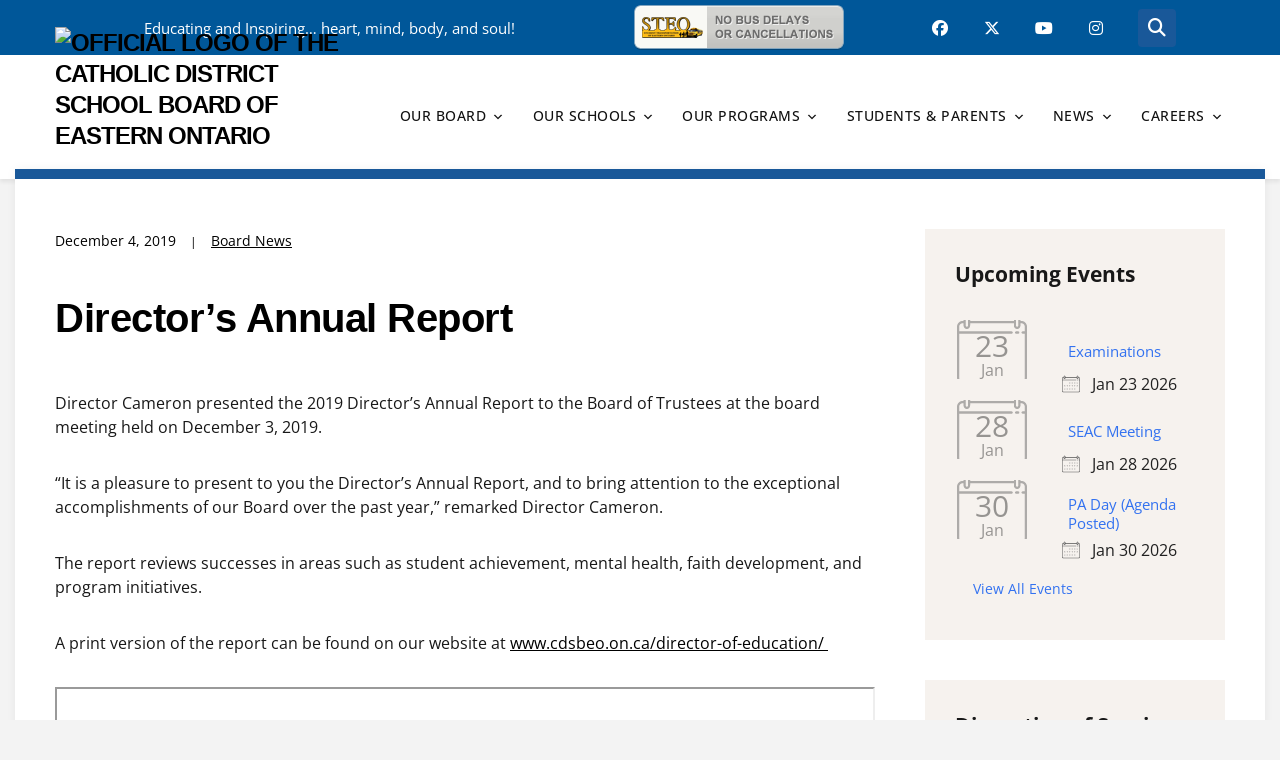

--- FILE ---
content_type: text/html; charset=UTF-8
request_url: https://www.cdsbeo.on.ca/directors-annual-report/
body_size: 19867
content:
<!DOCTYPE html>
<html lang="en-CA">
	<head>
		<meta charset="UTF-8" />
		<meta http-equiv="X-UA-Compatible" content="IE=edge" />
		<meta name="viewport" content="width=device-width, initial-scale=1.0" />
		<link rel="profile" href="http://gmpg.org/xfn/11" />
	<title>Director&#8217;s Annual Report &#8211; Catholic District School Board of Eastern Ontario &#8211; CDSBEO</title>
<meta name='robots' content='max-image-preview:large' />
<meta name="dlm-version" content="5.1.6"><link rel='dns-prefetch' href='//cdnjs.cloudflare.com' />
<link rel='dns-prefetch' href='//fonts.googleapis.com' />
<link rel="alternate" type="application/rss+xml" title="Catholic District School Board of Eastern Ontario - CDSBEO &raquo; Feed" href="https://www.cdsbeo.on.ca/feed/" />
<link rel="alternate" type="application/rss+xml" title="Catholic District School Board of Eastern Ontario - CDSBEO &raquo; Comments Feed" href="https://www.cdsbeo.on.ca/comments/feed/" />
<link rel="alternate" type="application/rss+xml" title="Catholic District School Board of Eastern Ontario - CDSBEO &raquo; Director&#8217;s Annual Report Comments Feed" href="https://www.cdsbeo.on.ca/directors-annual-report/feed/" />
<link rel="alternate" title="oEmbed (JSON)" type="application/json+oembed" href="https://www.cdsbeo.on.ca/wp-json/oembed/1.0/embed?url=https%3A%2F%2Fwww.cdsbeo.on.ca%2Fdirectors-annual-report%2F" />
<link rel="alternate" title="oEmbed (XML)" type="text/xml+oembed" href="https://www.cdsbeo.on.ca/wp-json/oembed/1.0/embed?url=https%3A%2F%2Fwww.cdsbeo.on.ca%2Fdirectors-annual-report%2F&#038;format=xml" />
<style id='wp-img-auto-sizes-contain-inline-css' type='text/css'>
img:is([sizes=auto i],[sizes^="auto," i]){contain-intrinsic-size:3000px 1500px}
/*# sourceURL=wp-img-auto-sizes-contain-inline-css */
</style>

<style id='wp-emoji-styles-inline-css' type='text/css'>

	img.wp-smiley, img.emoji {
		display: inline !important;
		border: none !important;
		box-shadow: none !important;
		height: 1em !important;
		width: 1em !important;
		margin: 0 0.07em !important;
		vertical-align: -0.1em !important;
		background: none !important;
		padding: 0 !important;
	}
/*# sourceURL=wp-emoji-styles-inline-css */
</style>
<link rel='stylesheet' id='wp-block-library-css' href='https://www.cdsbeo.on.ca/wp-includes/css/dist/block-library/style.min.css?ver=6.9' type='text/css' media='all' />
<style id='wp-block-paragraph-inline-css' type='text/css'>
.is-small-text{font-size:.875em}.is-regular-text{font-size:1em}.is-large-text{font-size:2.25em}.is-larger-text{font-size:3em}.has-drop-cap:not(:focus):first-letter{float:left;font-size:8.4em;font-style:normal;font-weight:100;line-height:.68;margin:.05em .1em 0 0;text-transform:uppercase}body.rtl .has-drop-cap:not(:focus):first-letter{float:none;margin-left:.1em}p.has-drop-cap.has-background{overflow:hidden}:root :where(p.has-background){padding:1.25em 2.375em}:where(p.has-text-color:not(.has-link-color)) a{color:inherit}p.has-text-align-left[style*="writing-mode:vertical-lr"],p.has-text-align-right[style*="writing-mode:vertical-rl"]{rotate:180deg}
/*# sourceURL=https://www.cdsbeo.on.ca/wp-includes/blocks/paragraph/style.min.css */
</style>
<style id='global-styles-inline-css' type='text/css'>
:root{--wp--preset--aspect-ratio--square: 1;--wp--preset--aspect-ratio--4-3: 4/3;--wp--preset--aspect-ratio--3-4: 3/4;--wp--preset--aspect-ratio--3-2: 3/2;--wp--preset--aspect-ratio--2-3: 2/3;--wp--preset--aspect-ratio--16-9: 16/9;--wp--preset--aspect-ratio--9-16: 9/16;--wp--preset--color--black: #000000;--wp--preset--color--cyan-bluish-gray: #abb8c3;--wp--preset--color--white: #ffffff;--wp--preset--color--pale-pink: #f78da7;--wp--preset--color--vivid-red: #cf2e2e;--wp--preset--color--luminous-vivid-orange: #ff6900;--wp--preset--color--luminous-vivid-amber: #fcb900;--wp--preset--color--light-green-cyan: #7bdcb5;--wp--preset--color--vivid-green-cyan: #00d084;--wp--preset--color--pale-cyan-blue: #8ed1fc;--wp--preset--color--vivid-cyan-blue: #0693e3;--wp--preset--color--vivid-purple: #9b51e0;--wp--preset--gradient--vivid-cyan-blue-to-vivid-purple: linear-gradient(135deg,rgb(6,147,227) 0%,rgb(155,81,224) 100%);--wp--preset--gradient--light-green-cyan-to-vivid-green-cyan: linear-gradient(135deg,rgb(122,220,180) 0%,rgb(0,208,130) 100%);--wp--preset--gradient--luminous-vivid-amber-to-luminous-vivid-orange: linear-gradient(135deg,rgb(252,185,0) 0%,rgb(255,105,0) 100%);--wp--preset--gradient--luminous-vivid-orange-to-vivid-red: linear-gradient(135deg,rgb(255,105,0) 0%,rgb(207,46,46) 100%);--wp--preset--gradient--very-light-gray-to-cyan-bluish-gray: linear-gradient(135deg,rgb(238,238,238) 0%,rgb(169,184,195) 100%);--wp--preset--gradient--cool-to-warm-spectrum: linear-gradient(135deg,rgb(74,234,220) 0%,rgb(151,120,209) 20%,rgb(207,42,186) 40%,rgb(238,44,130) 60%,rgb(251,105,98) 80%,rgb(254,248,76) 100%);--wp--preset--gradient--blush-light-purple: linear-gradient(135deg,rgb(255,206,236) 0%,rgb(152,150,240) 100%);--wp--preset--gradient--blush-bordeaux: linear-gradient(135deg,rgb(254,205,165) 0%,rgb(254,45,45) 50%,rgb(107,0,62) 100%);--wp--preset--gradient--luminous-dusk: linear-gradient(135deg,rgb(255,203,112) 0%,rgb(199,81,192) 50%,rgb(65,88,208) 100%);--wp--preset--gradient--pale-ocean: linear-gradient(135deg,rgb(255,245,203) 0%,rgb(182,227,212) 50%,rgb(51,167,181) 100%);--wp--preset--gradient--electric-grass: linear-gradient(135deg,rgb(202,248,128) 0%,rgb(113,206,126) 100%);--wp--preset--gradient--midnight: linear-gradient(135deg,rgb(2,3,129) 0%,rgb(40,116,252) 100%);--wp--preset--font-size--small: 13px;--wp--preset--font-size--medium: 20px;--wp--preset--font-size--large: 36px;--wp--preset--font-size--x-large: 42px;--wp--preset--spacing--20: 0.44rem;--wp--preset--spacing--30: 0.67rem;--wp--preset--spacing--40: 1rem;--wp--preset--spacing--50: 1.5rem;--wp--preset--spacing--60: 2.25rem;--wp--preset--spacing--70: 3.38rem;--wp--preset--spacing--80: 5.06rem;--wp--preset--shadow--natural: 6px 6px 9px rgba(0, 0, 0, 0.2);--wp--preset--shadow--deep: 12px 12px 50px rgba(0, 0, 0, 0.4);--wp--preset--shadow--sharp: 6px 6px 0px rgba(0, 0, 0, 0.2);--wp--preset--shadow--outlined: 6px 6px 0px -3px rgb(255, 255, 255), 6px 6px rgb(0, 0, 0);--wp--preset--shadow--crisp: 6px 6px 0px rgb(0, 0, 0);}:where(.is-layout-flex){gap: 0.5em;}:where(.is-layout-grid){gap: 0.5em;}body .is-layout-flex{display: flex;}.is-layout-flex{flex-wrap: wrap;align-items: center;}.is-layout-flex > :is(*, div){margin: 0;}body .is-layout-grid{display: grid;}.is-layout-grid > :is(*, div){margin: 0;}:where(.wp-block-columns.is-layout-flex){gap: 2em;}:where(.wp-block-columns.is-layout-grid){gap: 2em;}:where(.wp-block-post-template.is-layout-flex){gap: 1.25em;}:where(.wp-block-post-template.is-layout-grid){gap: 1.25em;}.has-black-color{color: var(--wp--preset--color--black) !important;}.has-cyan-bluish-gray-color{color: var(--wp--preset--color--cyan-bluish-gray) !important;}.has-white-color{color: var(--wp--preset--color--white) !important;}.has-pale-pink-color{color: var(--wp--preset--color--pale-pink) !important;}.has-vivid-red-color{color: var(--wp--preset--color--vivid-red) !important;}.has-luminous-vivid-orange-color{color: var(--wp--preset--color--luminous-vivid-orange) !important;}.has-luminous-vivid-amber-color{color: var(--wp--preset--color--luminous-vivid-amber) !important;}.has-light-green-cyan-color{color: var(--wp--preset--color--light-green-cyan) !important;}.has-vivid-green-cyan-color{color: var(--wp--preset--color--vivid-green-cyan) !important;}.has-pale-cyan-blue-color{color: var(--wp--preset--color--pale-cyan-blue) !important;}.has-vivid-cyan-blue-color{color: var(--wp--preset--color--vivid-cyan-blue) !important;}.has-vivid-purple-color{color: var(--wp--preset--color--vivid-purple) !important;}.has-black-background-color{background-color: var(--wp--preset--color--black) !important;}.has-cyan-bluish-gray-background-color{background-color: var(--wp--preset--color--cyan-bluish-gray) !important;}.has-white-background-color{background-color: var(--wp--preset--color--white) !important;}.has-pale-pink-background-color{background-color: var(--wp--preset--color--pale-pink) !important;}.has-vivid-red-background-color{background-color: var(--wp--preset--color--vivid-red) !important;}.has-luminous-vivid-orange-background-color{background-color: var(--wp--preset--color--luminous-vivid-orange) !important;}.has-luminous-vivid-amber-background-color{background-color: var(--wp--preset--color--luminous-vivid-amber) !important;}.has-light-green-cyan-background-color{background-color: var(--wp--preset--color--light-green-cyan) !important;}.has-vivid-green-cyan-background-color{background-color: var(--wp--preset--color--vivid-green-cyan) !important;}.has-pale-cyan-blue-background-color{background-color: var(--wp--preset--color--pale-cyan-blue) !important;}.has-vivid-cyan-blue-background-color{background-color: var(--wp--preset--color--vivid-cyan-blue) !important;}.has-vivid-purple-background-color{background-color: var(--wp--preset--color--vivid-purple) !important;}.has-black-border-color{border-color: var(--wp--preset--color--black) !important;}.has-cyan-bluish-gray-border-color{border-color: var(--wp--preset--color--cyan-bluish-gray) !important;}.has-white-border-color{border-color: var(--wp--preset--color--white) !important;}.has-pale-pink-border-color{border-color: var(--wp--preset--color--pale-pink) !important;}.has-vivid-red-border-color{border-color: var(--wp--preset--color--vivid-red) !important;}.has-luminous-vivid-orange-border-color{border-color: var(--wp--preset--color--luminous-vivid-orange) !important;}.has-luminous-vivid-amber-border-color{border-color: var(--wp--preset--color--luminous-vivid-amber) !important;}.has-light-green-cyan-border-color{border-color: var(--wp--preset--color--light-green-cyan) !important;}.has-vivid-green-cyan-border-color{border-color: var(--wp--preset--color--vivid-green-cyan) !important;}.has-pale-cyan-blue-border-color{border-color: var(--wp--preset--color--pale-cyan-blue) !important;}.has-vivid-cyan-blue-border-color{border-color: var(--wp--preset--color--vivid-cyan-blue) !important;}.has-vivid-purple-border-color{border-color: var(--wp--preset--color--vivid-purple) !important;}.has-vivid-cyan-blue-to-vivid-purple-gradient-background{background: var(--wp--preset--gradient--vivid-cyan-blue-to-vivid-purple) !important;}.has-light-green-cyan-to-vivid-green-cyan-gradient-background{background: var(--wp--preset--gradient--light-green-cyan-to-vivid-green-cyan) !important;}.has-luminous-vivid-amber-to-luminous-vivid-orange-gradient-background{background: var(--wp--preset--gradient--luminous-vivid-amber-to-luminous-vivid-orange) !important;}.has-luminous-vivid-orange-to-vivid-red-gradient-background{background: var(--wp--preset--gradient--luminous-vivid-orange-to-vivid-red) !important;}.has-very-light-gray-to-cyan-bluish-gray-gradient-background{background: var(--wp--preset--gradient--very-light-gray-to-cyan-bluish-gray) !important;}.has-cool-to-warm-spectrum-gradient-background{background: var(--wp--preset--gradient--cool-to-warm-spectrum) !important;}.has-blush-light-purple-gradient-background{background: var(--wp--preset--gradient--blush-light-purple) !important;}.has-blush-bordeaux-gradient-background{background: var(--wp--preset--gradient--blush-bordeaux) !important;}.has-luminous-dusk-gradient-background{background: var(--wp--preset--gradient--luminous-dusk) !important;}.has-pale-ocean-gradient-background{background: var(--wp--preset--gradient--pale-ocean) !important;}.has-electric-grass-gradient-background{background: var(--wp--preset--gradient--electric-grass) !important;}.has-midnight-gradient-background{background: var(--wp--preset--gradient--midnight) !important;}.has-small-font-size{font-size: var(--wp--preset--font-size--small) !important;}.has-medium-font-size{font-size: var(--wp--preset--font-size--medium) !important;}.has-large-font-size{font-size: var(--wp--preset--font-size--large) !important;}.has-x-large-font-size{font-size: var(--wp--preset--font-size--x-large) !important;}
/*# sourceURL=global-styles-inline-css */
</style>

<style id='classic-theme-styles-inline-css' type='text/css'>
/*! This file is auto-generated */
.wp-block-button__link{color:#fff;background-color:#32373c;border-radius:9999px;box-shadow:none;text-decoration:none;padding:calc(.667em + 2px) calc(1.333em + 2px);font-size:1.125em}.wp-block-file__button{background:#32373c;color:#fff;text-decoration:none}
/*# sourceURL=/wp-includes/css/classic-themes.min.css */
</style>
<link rel='stylesheet' id='events-manager-css' href='https://www.cdsbeo.on.ca/wp-content/plugins/events-manager/includes/css/events-manager.min.css?ver=7.2.3.1' type='text/css' media='all' />
<style id='events-manager-inline-css' type='text/css'>
body .em { --font-family : inherit; --font-weight : inherit; --line-height : inherit; }
/*# sourceURL=events-manager-inline-css */
</style>
<link rel='stylesheet' id='font-awesome-css' href='https://cdnjs.cloudflare.com/ajax/libs/font-awesome/6.5.1/css/all.min.css?ver=6.5.0' type='text/css' media='all' />
<link rel='stylesheet' id='academia-custom-google-fonts-css' href='//fonts.googleapis.com/css?family=Open+Sans%3Aregular%2Citalic%2C700%26subset%3Dlatin%2C&#038;ver=1.0.0' type='text/css' media='all' />
<link rel='stylesheet' id='bradbury-style-css' href='https://www.cdsbeo.on.ca/wp-content/themes/bradbury-child/style.css?ver=1.0.0' type='text/css' media='all' />
<link rel='stylesheet' id='dashicons-css' href='https://www.cdsbeo.on.ca/wp-includes/css/dashicons.min.css?ver=6.9' type='text/css' media='all' />
<link rel='stylesheet' id='bradbury-fonts-css' href='https://www.cdsbeo.on.ca/wp-content/fonts/17f0fd9ff55177563a0675d867f1bc85.css?ver=1.0' type='text/css' media='all' />
<script type="text/javascript" src="https://www.cdsbeo.on.ca/wp-includes/js/jquery/jquery.min.js?ver=3.7.1" id="jquery-core-js"></script>
<script type="text/javascript" src="https://www.cdsbeo.on.ca/wp-includes/js/jquery/jquery-migrate.min.js?ver=3.4.1" id="jquery-migrate-js"></script>
<script type="text/javascript" src="https://www.cdsbeo.on.ca/wp-includes/js/jquery/ui/core.min.js?ver=1.13.3" id="jquery-ui-core-js"></script>
<script type="text/javascript" src="https://www.cdsbeo.on.ca/wp-includes/js/jquery/ui/mouse.min.js?ver=1.13.3" id="jquery-ui-mouse-js"></script>
<script type="text/javascript" src="https://www.cdsbeo.on.ca/wp-includes/js/jquery/ui/sortable.min.js?ver=1.13.3" id="jquery-ui-sortable-js"></script>
<script type="text/javascript" src="https://www.cdsbeo.on.ca/wp-includes/js/jquery/ui/datepicker.min.js?ver=1.13.3" id="jquery-ui-datepicker-js"></script>
<script type="text/javascript" id="jquery-ui-datepicker-js-after">
/* <![CDATA[ */
jQuery(function(jQuery){jQuery.datepicker.setDefaults({"closeText":"Close","currentText":"Today","monthNames":["January","February","March","April","May","June","July","August","September","October","November","December"],"monthNamesShort":["Jan","Feb","Mar","Apr","May","Jun","Jul","Aug","Sep","Oct","Nov","Dec"],"nextText":"Next","prevText":"Previous","dayNames":["Sunday","Monday","Tuesday","Wednesday","Thursday","Friday","Saturday"],"dayNamesShort":["Sun","Mon","Tue","Wed","Thu","Fri","Sat"],"dayNamesMin":["S","M","T","W","T","F","S"],"dateFormat":"MM d, yy","firstDay":0,"isRTL":false});});
//# sourceURL=jquery-ui-datepicker-js-after
/* ]]> */
</script>
<script type="text/javascript" src="https://www.cdsbeo.on.ca/wp-includes/js/jquery/ui/resizable.min.js?ver=1.13.3" id="jquery-ui-resizable-js"></script>
<script type="text/javascript" src="https://www.cdsbeo.on.ca/wp-includes/js/jquery/ui/draggable.min.js?ver=1.13.3" id="jquery-ui-draggable-js"></script>
<script type="text/javascript" src="https://www.cdsbeo.on.ca/wp-includes/js/jquery/ui/controlgroup.min.js?ver=1.13.3" id="jquery-ui-controlgroup-js"></script>
<script type="text/javascript" src="https://www.cdsbeo.on.ca/wp-includes/js/jquery/ui/checkboxradio.min.js?ver=1.13.3" id="jquery-ui-checkboxradio-js"></script>
<script type="text/javascript" src="https://www.cdsbeo.on.ca/wp-includes/js/jquery/ui/button.min.js?ver=1.13.3" id="jquery-ui-button-js"></script>
<script type="text/javascript" src="https://www.cdsbeo.on.ca/wp-includes/js/jquery/ui/dialog.min.js?ver=1.13.3" id="jquery-ui-dialog-js"></script>
<script type="text/javascript" id="events-manager-js-extra">
/* <![CDATA[ */
var EM = {"ajaxurl":"https://www.cdsbeo.on.ca/wp-admin/admin-ajax.php","locationajaxurl":"https://www.cdsbeo.on.ca/wp-admin/admin-ajax.php?action=locations_search","firstDay":"0","locale":"en","dateFormat":"yy-mm-dd","ui_css":"https://www.cdsbeo.on.ca/wp-content/plugins/events-manager/includes/css/jquery-ui/build.min.css","show24hours":"0","is_ssl":"1","autocomplete_limit":"10","calendar":{"breakpoints":{"small":560,"medium":908,"large":false},"month_format":"M Y"},"phone":"","datepicker":{"format":"d/m/Y"},"search":{"breakpoints":{"small":650,"medium":850,"full":false}},"url":"https://www.cdsbeo.on.ca/wp-content/plugins/events-manager","assets":{"input.em-uploader":{"js":{"em-uploader":{"url":"https://www.cdsbeo.on.ca/wp-content/plugins/events-manager/includes/js/em-uploader.js?v=7.2.3.1","event":"em_uploader_ready"}}},".em-event-editor":{"js":{"event-editor":{"url":"https://www.cdsbeo.on.ca/wp-content/plugins/events-manager/includes/js/events-manager-event-editor.js?v=7.2.3.1","event":"em_event_editor_ready"}},"css":{"event-editor":"https://www.cdsbeo.on.ca/wp-content/plugins/events-manager/includes/css/events-manager-event-editor.min.css?v=7.2.3.1"}},".em-recurrence-sets, .em-timezone":{"js":{"luxon":{"url":"luxon/luxon.js?v=7.2.3.1","event":"em_luxon_ready"}}},".em-booking-form, #em-booking-form, .em-booking-recurring, .em-event-booking-form":{"js":{"em-bookings":{"url":"https://www.cdsbeo.on.ca/wp-content/plugins/events-manager/includes/js/bookingsform.js?v=7.2.3.1","event":"em_booking_form_js_loaded"}}},"#em-opt-archetypes":{"js":{"archetypes":"https://www.cdsbeo.on.ca/wp-content/plugins/events-manager/includes/js/admin-archetype-editor.js?v=7.2.3.1","archetypes_ms":"https://www.cdsbeo.on.ca/wp-content/plugins/events-manager/includes/js/admin-archetypes.js?v=7.2.3.1","qs":"qs/qs.js?v=7.2.3.1"}}},"cached":"1","google_maps_api":"AIzaSyC4ZxloxVnXn4bAAUCC2scS5sLmgiSyHiI","txt_search":"Search","txt_searching":"Searching...","txt_loading":"Loading..."};
//# sourceURL=events-manager-js-extra
/* ]]> */
</script>
<script type="text/javascript" src="https://www.cdsbeo.on.ca/wp-content/plugins/events-manager/includes/js/events-manager.js?ver=7.2.3.1" id="events-manager-js"></script>
<script type="text/javascript" src="https://www.cdsbeo.on.ca/wp-content/themes/academia-bradbury/js/flickity.pkgd.min.js" id="flickity-js"></script>
<link rel="https://api.w.org/" href="https://www.cdsbeo.on.ca/wp-json/" /><link rel="alternate" title="JSON" type="application/json" href="https://www.cdsbeo.on.ca/wp-json/wp/v2/posts/121603" /><link rel="EditURI" type="application/rsd+xml" title="RSD" href="https://www.cdsbeo.on.ca/xmlrpc.php?rsd" />
<meta name="generator" content="WordPress 6.9" />
<link rel="canonical" href="https://www.cdsbeo.on.ca/directors-annual-report/" />
<link rel='shortlink' href='https://www.cdsbeo.on.ca/?p=121603' />

<!-- Begin Theme Custom CSS -->
<style type="text/css" id="academiathemes-custom-css">
a, h1 a, h2 a, h3 a, h4 a, h5 a, h6 a, .site-breadcrumbs a{color:#000000;}#site-homepage-widgets .widget-recent-posts .site-readmore-span .site-readmore-anchor:hover, #site-homepage-widgets .widget-recent-posts .site-readmore-span .site-readmore-anchor:focus, .entry-content thead th, .posts-navigation .current, .posts-navigation a:hover, .posts-navigation a:focus{background:#000000;}.posts-navigation .current, .posts-navigation a:hover, .posts-navigation a:focus, .site-navbar-header:hover, .site-navbar-header:focus{border-color:#000000;}a:hover, a:focus,h1 a:hover, h1 a:focus, h2 a:hover, h2 a:focus, h3 a:hover, h3 a:focus, h4 a:hover, h4 a:focus, h5 a:hover, h5 a:focus, h6 a:hover, h6 a:focus, .site-breadcrumbs a:hover, .site-breadcrumbs a:focus, .site-column-aside .current-menu-item a, .site-column-aside .current-cat a{color:#cd1834;}.site-call2action-anchor:hover, .site-call2action-anchor:focus{background:#cd1834;}.widget-pretitle{color:#195899;}.site-archive-post .entry-descriptor{background:#195899;}.large-nav a:hover, .large-nav a:focus, .large-nav .current-menu-item > a, .large-nav .current_page_item > a, .large-nav .current-menu-parent > a{color:#ad142b;}#site-mobile-menu-toggle .site-toggle-anchor{background-color:#0068b5;}#site-mobile-menu-toggle .site-toggle-anchor:hover, #site-mobile-menu-toggle .site-toggle-anchor:focus{background-color:#0068b5;}#site-mobile-menu a:hover, #site-mobile-menu a:focus{color:#0068b5;}#site-mobile-menu .sub-menu-toggle:hover, #site-mobile-menu .sub-menu-toggle:focus{background-color:#0068b5;}#site-preheader{background:#0068b5;}#site-preheader a{color:#ffffff;}#site-preheader a:hover, #site-preheader a:focus{color:#dbdbdb;}#site-footer .current-menu-item a, #site-footer a:hover, #site-footer a:focus{color:#ffffff;}#site-footer-credit a:hover, #site-footer-credit a:focus{color:#cd1834;}body, .entry-content, .archives-content{line-height:1.5;}#site-primary-nav{font-weight:500;text-transform:uppercase;}.large-nav a{letter-spacing:0.5px;}#site-footer{line-height:1.5;}.entry-content h1, .entry-content h2, .entry-content h3, .entry-content h4, .entry-content h5, .entry-content h6, .title-section, #reply-title, .custom-widget-featured-page .entry-title, .custom-widget-featured-pages .entry-title{font-weight:600;}#site-footer .widget-title{line-height:1.5;}#site-primary-nav, #site-mobile-menu-toggle .site-toggle-anchor{font-size:14px;}.entry-content h2{font-size:30px;}.entry-content h3{font-size:26px;}.entry-content h5{font-size:14px;}.entry-content h6{font-size:12px;}
</style>
<!-- End Theme Custom CSS -->
<link rel="icon" href="https://www.cdsbeo.on.ca/wp-content/uploads/2014/10/CDSBEO-Logo-no-words-01-100x100.png" sizes="32x32" />
<link rel="icon" href="https://www.cdsbeo.on.ca/wp-content/uploads/2014/10/CDSBEO-Logo-no-words-01.png" sizes="192x192" />
<link rel="apple-touch-icon" href="https://www.cdsbeo.on.ca/wp-content/uploads/2014/10/CDSBEO-Logo-no-words-01.png" />
<meta name="msapplication-TileImage" content="https://www.cdsbeo.on.ca/wp-content/uploads/2014/10/CDSBEO-Logo-no-words-01.png" />
		<style type="text/css" id="wp-custom-css">
			/* =========================
   Base / Desktop (default)
   ========================= */

.site-page-noslideshow #site-masthead { padding: 0; }

.dashicons { vertical-align: middle; text-decoration: none; }

#text-4 h2 { display: none; }

.skip-link { color: #185572; }

/* Pre-header (desktop defaults) */
#site-preheader .menu-item + .menu-item {margin-left: 0 !important;}

/* Secondary nav (desktop defaults) */
#site-secondary-nav {
  display: flex;
  align-items: center;
}

/* START DESKTOP ONLY — Keep menu above slideshow */
@media (min-width: 992px) {

    /* Navigation forced above everything */
#site-section-primary-menu,
#site-primary-nav,
.large-nav,
.sf-menu {
  position: relative;
  z-index: 9999 !important;
 }

    /* Slideshow forced below navigation */
#site-section-slideshow,
#site-section-slideshow .flickity-viewport,
#site-section-slideshow .flickity-slider {
  position: relative;
  z-index: 1 !important;
 }
	
	.flickity-prev-next-button {
    z-index: 1;
	}
	
    /* Prevent horizontal overflow from flyouts */
.large-nav > li > ul {
   left: 0 !important;
}

.large-nav ul ul {
  left: 100% !important;
  right: auto !important;
  max-width: calc(100vw - 40px);
  overflow-x: hidden;
  }
}
/*---END DESKTOP ONLY — Keep menu above slideshow---*/

/* Logo + primary menu side-by-side on desktop */
.site-section-wrapper-masthead {
  display: flex;
  align-items: center;
  justify-content: space-between;
}

/* Search + STEO buttons shared styles */
.header-steo-widget,
#site-search-toggle {
  display: inline-flex;
  align-items: center;
  justify-content: center;
  margin-top: 0;
  margin-right: 10px;
}

#site-search-toggle {
  margin: 0 0 0 1rem;
  order: 2;
  font-size: 18px;
  padding: 10px;
  background-color: #195899;
  color: #fff;
  border-radius: 4px;
}

/* Remove separators between adjacent preheader items */
#site-preheader .menu-item + .menu-item:before { content: none; }

/* Embed Ratios */
.wp-embed-aspect-16-9 .fluid-width-video-wrapper {
	padding-top: 56.25%!important;
}

/* Accessibility & typography miscellany */
:focus { outline: auto; }

a:hover, a:focus { color: #ad142b; }

.site-directory-items:not(.site-directory-columns-1) .site-archive-post .entry-preview { line-height: 1.5; }

.entry-content ul, .entry-content ol { list-style-position: inherit; margin: 1em 0 2rem 1rem; }
.entry-content ul li { list-style-type: disc; }

.entry-tagline { color: #000000; }

figure { margin: 0 0 2em; }

.entry-content table { margin: 0; overflow: hidden; }

.entry-content h2, .entry-content h3, .entry-content h4 { margin: auto 0 20px; }

#site-logo .custom-logo { max-width: 100%; }

#site-section-slideshow { top: -10px; }

.widget-title { font-size: 1.4em; text-transform: none; }

ul.ftr-contact li i {
  color: #cd1834;
  display: block;
  width: 2em;
  text-align: center;
  position: absolute;
  left: 0; top: 0;
}

ul.ftr-contact li {
  list-style: none;
  margin: 0 0 1em 0;
  padding-left: 40px;
  position: relative;
  line-height: 1.5;
}

#site-footer { line-height: 1.5; background-color: #111111 !important; }
#site-footer .widget_nav_menu a:before { color: #cd1834; }
#site-footer a,
#site-footer .textwidget a { text-decoration: none; }

.wp-block-table table td { font-size: 14px; }
.wp-block-table table th { width: 1%; }

.site-archive-post .entry-descriptor { line-height: 1.5; font-size: 0.8em; }

.entry-content table caption, .widget table caption {
  font-weight: bold;
  margin: 0 0 1rem;
  padding: 50px 0 0;
  text-align: left;
  font-size: 30px;
  line-height: 1.2em;
}

.wp-show-posts .wp-show-posts-entry-title {
  font-size: 1.25rem;
  letter-spacing: -0.5px;
  line-height: 1.65em;
}
.wp-show-posts .wp-show-posts-entry-title a { text-decoration: none; }
.wp-show-posts-meta a, .wp-show-posts-meta a:visited { color: #000000; }

figure.wp-block-gallery .wp-block-image img,
figure.wp-block-image, .no-margin { margin: 0 !important; }

.no-top-margin { margin-top: 0 !important; }
.no-btm-margin { margin-bottom: 0 !important; }

.wp-block-query .wp-block-post-template { gap: 2em; }
.wp-block-query ul { margin-left: 0; }
.wp-block-query ul li { list-style-type: none; }
.wp-block-query .wp-block-post-title { margin-bottom: 5px; margin-top: 0; }
.wp-block-query .wp-block-post-featured-image { margin-bottom: 1.5em; }
.wp-block-query a { text-decoration: none; }

.padded-group { padding: 30px; margin-bottom: 2em; }

.wp-block-image figcaption { margin-top: 0; font-size: .8em; }

a.download-link { display: block !important; }

/* WCAG 2.5.5: 44px touch targets (footer + menus) */
#site-secondary-menu a {
  display: inline-flex !important;
  align-items: center !important;
  justify-content: center !important;
  width: 44px !important;
  height: 44px !important;
  padding: 0 !important;
  box-sizing: content-box !important;
  line-height: normal !important;
}

.all-events-url a {
  display: inline-flex !important;
  align-items: center !important;
  justify-content: center !important;
  height: 45px !important;          /* ~44px target */
  box-sizing: border-box !important;
  line-height: normal !important;
}

#site-footer a {
  display: inline-block !important;
  min-height: 44px !important;
  padding: 0 !important;
  box-sizing: content-box !important;
}

#site-footer .ftr-contact li,
#site-footer .menu li { margin-bottom: 0 !important; }

ul.ftr-contact li:nth-child(3) a .address-line + .address-line {
  display: block !important;
  margin-left: calc(1em + 5px) !important;
}

#menu-footer-quick-links li a,
#menu-footer-careers li a,
#menu-footer-our-partners li a {
  display: block !important;
  min-height: 44px !important;
  text-indent: -9px !important;   /* hanging indent */
}

#nav_menu-5 ul.menu li.menu-item > a {
  display: inline-flex !important;
  align-items: center !important;
  justify-content: center !important;
  height: 44px !important;
  line-height: 44px !important;
  box-sizing: border-box !important;
}
#nav_menu-5 .hide-menu-image-icons,
#nav_menu-5 .menu-image { display: none !important; }

.entry-title a {
  display: inline-flex !important;
  align-items: center !important;
  justify-content: center !important;
  min-height: 44px !important;
  box-sizing: content-box !important;
}

/* WCAG: revert list links to inline so bullets align cleanly */
.entry-content .wp-block-list li > a {
  display: inline;
  padding: 0;
  min-height: auto;
  min-width: auto;
  line-height: inherit;
  box-sizing: content-box;
}

/* Ensure separation between adjacent targets (≥8px) */
.entry-content .wp-block-list li {
  margin-bottom: 8px;
}

/* WCAG 2.5.5: 44px touch targets (tables with links) */
.entry-content table td a,
.entry-content table th a {
	display: flex;
  align-items: center;
  min-height: 44px;
  min-width: 44px;
  line-height: 1.3;
  box-sizing: border-box;
}

/* small gap between rows so adjacent links don't touch */
.entry-content table tr + tr td a {
  margin-top: 4px;
}

/* Events widget */
.em.em-list-widget .em-item .em-item-info .em-item-name {
  margin: 9px 3px 0;
  font-size: 15px;
}
.em.pixelbones p {
  margin: 0 !important;
  font-size: 14px;
}

/* WCAG 2.5.5: 44px touch targets (Events Manager links) */
.em-list-widget .em-item-name a {
  display: inline-flex;
  align-items: center;
  min-height: 44px;
  line-height: 1.3;
  padding: 6px 8px;
  box-sizing: border-box;
}

.em-list-widget .em-item {
  margin-bottom: 8px;
}

.em-list-widget .events-button,
.widget_em_widget .events-button {
  display: inline-flex;
  align-items: center;
  justify-content: center;
  min-height: 44px;
  padding: 10px 18px;
  box-sizing: border-box;
}

/* WCAG 2.5.5: 44px touch targets (Download links) */
a.download-link {
  display: block !important;
  min-height: 44px;
  min-width: 44px;
  padding: 10px 14px;
  line-height: 1.3;
  box-sizing: border-box;
  margin-bottom: 8px;
}

/* WCAG 2.5.5: 44px touch targets (File download blocks) */
.wp-block-file a {
  display: inline-flex;
  align-items: center;
  min-height: 44px;
  min-width: 44px;
  padding: 10px 14px;
  line-height: 1.3;
  box-sizing: border-box;
}

/* Add spacing between filename link and download button */
.wp-block-file a + a {
  margin-left: 10px;
}

/* If the Download button already looks styled, preserve it but enforce target size */
.wp-block-file__button,
.wp-element-button {
  display: inline-flex;
  align-items: center;
  justify-content: center;
  min-height: 44px;
  padding: 10px 18px;
  box-sizing: border-box;
}

@media (min-width: 769px) {
  .preheader-text {
    margin-left: 40px;
  }
}

/* =========================
   Single Mobile Breakpoint
   ========================= */
@media (max-width: 768px) {

  #site-preheader { padding: 10px 30px 30px; }
  .site-section-wrapper-preheader {
    display: flex;
    flex-direction: column;
    align-items: flex-start;
    text-align: center;
  }

  .header-tag-line-widget,
  .header-steo-widget,
  .header-resizer-widget {
    margin-right: 0;
  }

#site-secondary-nav { align-items: center; }
	
	#site-mobile-menu-toggle {
    align-self: center !important;
}

  #site-secondary-menu {
    display: flex;
    flex-direction: row;
    justify-content: center;
    padding-left: 0;
  }
  #site-secondary-menu li { margin-bottom: 0; }

  .header-search-steo-container {
    display: flex;
    align-items: center;
    justify-content: center;
    margin-top: 0;
    gap: 10px; 
  }

  #site-search-toggle {
    font-size: 18px;
    padding: 10px;
    margin-top: 10px;
  }

  .site-section-wrapper-masthead {
    flex-direction: column;
    align-items: center !important;
    justify-content: center;
    padding: 10px 20px !important;
    gap: 10px !important;
}

  .page-header-default #site-section-primary-menu {
    display: block;
    width: 100%;
    text-align: left;
    margin: -15px 0 15px;
  }

  .site-section-wrapper { width: 100%; }
}

/* =========================
   EARLY HAMBURGER TRIGGER
   ========================= */
@media (max-width: 880px) {

  /* Hide desktop menu earlier */
  #site-primary-menu {
    display: none !important;
  }

  /* Show hamburger earlier */
  #site-mobile-menu-toggle {
    display: block !important;
  }
}

/* =========================
   MASTHEAD ALIGNMENT FIX (between 880px and 769px)
   ========================= */
@media (max-width: 880px) and (min-width: 769px) {

  .site-section-wrapper-masthead {
    display: flex !important;
    flex-direction: column !important;
    align-items: center !important;
    justify-content: center !important;
    padding: 10px 0px 25px 0px !important;
    gap: 10px !important;
  }

  #site-logo {
    text-align: center !important;
    width: 100% !important;
    margin: 0 auto !important;
  }

  #site-logo img {
    margin: 0 auto !important;
    display: block !important;
  }
}



/* Administrative Procedures Table – Compact but Accessible */
.page-id-124813 .entry-content table td,
.page-id-124813 .entry-content table th {
  padding: 6px 8px !important;
  line-height: 1.5 !important;
  vertical-align: top;
  border-bottom: 1px solid #ddd;
}

/* Override global link padding inside this table only */
.page-id-124813 .entry-content table td a,
.page-id-124813 .entry-content table th a {
  display: inline !important; 
  padding: 2px 4px !important;
  min-height: auto !important;
  min-width: auto !important;
  line-height: 1.3 !important;
}

/* Slightly tighter font for compactness */
.page-id-124813 .entry-content table {
  font-size: 0.95em;
  border-collapse: collapse;
}

/* =========================
   PREHEADER – DESKTOP FIX
   ========================= */

#site-preheader {
  padding: 5px 0;
  background: #005799; /* main blue background */
}

/* Remove unwanted spacing between menu items */
#site-preheader .menu-item + .menu-item {
  margin-left: 0 !important;
}

/* Remove separators between adjacent preheader items */
#site-preheader .menu-item + .menu-item:before {
  content: none;
}

/* Preheader layout: align items horizontally */
.site-section-wrapper-preheader {
  display: flex;
  align-items: center;
  justify-content: space-between;
  flex-wrap: wrap;
  padding: 0 30px;
  box-sizing: border-box;
}

/* Social menu: row layout on desktop */
#site-secondary-menu {
  display: flex;
  flex-direction: row;
  justify-content: flex-end;
  align-items: center;
  gap: 6px;
  padding: 0;
  margin: 0;
}

/* Ensure each social icon meets accessibility size */
#site-secondary-menu a {
  display: inline-flex !important;
  align-items: center !important;
  justify-content: center !important;
  width: 44px !important;
  height: 44px !important;
  padding: 0 !important;
  box-sizing: border-box !important;
  line-height: normal !important;
}

/* =========================
   PREHEADER – MOBILE FIX
   ========================= */
@media (max-width: 1200px) {

  /* Stack preheader content vertically */
  #site-preheader,
  .site-section-wrapper-preheader {
    display: flex !important;
    flex-direction: column !important;
    align-items: center !important;
    justify-content: center !important;
    text-align: center !important;
    padding: 10px 15px !important;
    box-sizing: border-box !important;
  }

  /* Social icons: single centered row */
  #site-secondary-menu {
    display: flex !important;
    flex-wrap: wrap !important;
    justify-content: center !important;
    align-items: center !important;
    gap: 6px !important;
    padding: 0 !important;
    margin: 8px 0 0 !important;
  }

  #site-secondary-menu li {
    display: inline-flex !important;
    float: none !important;
    margin: 0 !important;
    padding: 0 !important;
  }

  #site-secondary-menu a {
    display: inline-flex !important;
    align-items: center !important;
    justify-content: center !important;
    width: 44px !important;
    height: 44px !important;
    padding: 0 !important;
    box-sizing: border-box !important;
  }

  /* Search icon area */
  .header-search-steo-container {
    display: flex !important;
    justify-content: center !important;
    align-items: center !important;
    width: 100% !important;
  }

  #site-search-toggle {
    display: inline-flex !important;
    align-items: center !important;
    justify-content: center !important;
    width: 44px !important;
    height: 44px !important;
    margin: 0 !important;
    box-sizing: border-box !important;
    position: relative;
  }

  /* Facebook icon fix */
  #site-secondary-menu li:first-child,
  #site-secondary-menu li:first-child a {
    display: inline-flex !important;
    align-items: center !important;
    justify-content: center !important;
    float: none !important;
    margin: 0 !important;
    padding: 0 !important;
    width: 44px !important;
    height: 44px !important;
    box-sizing: border-box !important;
  }

  /* Extra bottom spacing under icon row */
  #site-secondary-menu,
  .header-search-steo-container {
    padding-bottom: 12px !important;
  }
}

/* Preheader text – large desktop only */
@media (min-width: 1201px) {
  .preheader-text {
    margin-left: 40px;
    max-width: none;
  }
}

/* Preheader text – stacked layout (below 1200px) */
@media (max-width: 1200px) {
  .preheader-text {
    margin: 0 auto 10px !important;
    text-align: center !important;
  }
}

/* Preheader text – pixel-perfect fix for final cutoff */
@media (max-width: 1024px) {
  .preheader-text {
    max-width: 77% !important;
    word-wrap: break-word;
    overflow-wrap: anywhere;
    text-align: center !important;
    margin: 0 auto 14px !important;
    white-space: normal !important;
  }

  /* Maintain comfortable side spacing on parent */
  .site-section-wrapper-preheader {
    padding: 0 22px !important;
  }
}

/* =========================
   MAIN MENU – RESPONSIVE FIX (Updated Centered Version)
   ========================= */
@media (min-width: 769px) and (max-width: 1200px) {

  .site-section-wrapper-masthead {
    display: flex;
    flex-wrap: wrap;
    align-items: center;
    justify-content: center;
    padding: 0 20px;
    box-sizing: border-box;
  }

  #site-logo {
    flex: 1 1 100%;
    max-width: 100%;
    text-align: center !important;
    margin: 0 0 10px 0 !important;
  }

  #site-logo a,
#site-logo img,
#site-logo .custom-logo {
  display: inline-block !important;
  margin: 0 auto -15px auto !important;
}

  #site-section-primary-menu {
    flex: 1 1 100%;
    max-width: 100%;
    margin-top: 10px;
    text-align: center !important;
  }

  #site-section-primary-menu > ul {
    display: flex !important;
    flex-wrap: nowrap !important;
    justify-content: center !important;
    gap: 10px;
  }
}

/* =========================
   PREFOOTER – RESPONSIVE FIX
   ========================= */

/* Tablet / small desktop */
@media (min-width: 769px) and (max-width: 1250px) {
  /* Wrap the two columns */
  #site-prefooter .site-section-wrapper-footer {
    display: flex !important;
    flex-wrap: wrap !important;
    justify-content: center !important;
    align-items: center !important;
    text-align: center !important;
    padding: 30px 20px !important;
    box-sizing: border-box;
  }

  /* Each column takes full width */
  #site-prefooter-widgets-column-1,
  #site-prefooter-widgets-column-2 {
    flex: 1 1 100% !important;
    max-width: 100% !important;
    margin: 10px 0 !important;
  }

  /* Text block styling */
  #site-prefooter-widgets-column-1 span {
    display: block !important;
    text-align: center !important;
    margin-bottom: 12px !important;
  }

  /* Center the button */
  #site-prefooter-widgets-column-2 .site-call2action-anchor {
    display: inline-block !important;
    text-align: center !important;
    padding: 12px 28px !important;
    font-size: 18px !important;
    line-height: 1.4;
    white-space: normal !important;
    width: auto !important;
    max-width: 90% !important;
    box-sizing: border-box;
  }
}

/* Mobile (single column full width) */
@media (max-width: 768px) {
  #site-prefooter .site-section-wrapper-footer {
    flex-direction: column !important;
    text-align: center !important;
    padding: 30px 15px !important;
  }

  #site-prefooter-widgets-column-1,
  #site-prefooter-widgets-column-2 {
    width: 100% !important;
    max-width: 100% !important;
    margin: 10px 0 !important;
  }

  #site-prefooter-widgets-column-2 .site-call2action-anchor {
    width: 100% !important;
    max-width: 100% !important;
  }
}

/* =========================
   FOOTER – CLEAN FINAL VERSION
   ========================= */

/* Normalize nested grid in first column */
#site-footer .site-column-1 .col-sm-6,
#site-footer .site-column-1 .col-md-3 {
  width: 100%;
  padding: 0;
  margin: 0;
  float: none;
  box-sizing: border-box;
}

/* Align Get In Touch icons + text */
#site-footer .site-column-1 .ftr-contact {
  margin-left: -20px; /* balances icon padding */
  padding-bottom: 30px; /* adds space below first column */
}

/* Add spacing between footer rows when stacked */
@media (max-width: 1024px) {
  #site-footer .site-columns-footer.site-columns-4 .site-column {
    padding-bottom: 30px; /* consistent vertical space between stacked items */
  }
}

/* Force footer to stack earlier for better responsiveness */
@media (max-width: 1200px) {
  #site-footer .site-columns-footer.site-columns-4 {
    display: block !important;
  }

  #site-footer .site-columns-footer.site-columns-4 .site-column {
    width: 100% !important;
    max-width: 100% !important;
    padding-bottom: 30px !important;
  }
}

/* Footer acknowledgement text: graceful wrapping while staying left-aligned */
#site-footer .custom-footer-column .textwidget p {
  max-width: 1400px; /* constrains long line so it can wrap sooner */
  margin: 0 auto;
  text-align: left;
  line-height: 1.6;
  white-space: normal;
  word-wrap: break-word;
  overflow-wrap: anywhere;
}

/* Tablet and below */
@media (max-width: 1200px) {
  #site-footer .custom-footer-column .textwidget p {
    max-width: 100%;
  }
}

/* Mobile */
@media (max-width: 768px) {
  #site-footer .custom-footer-column .textwidget p {
    max-width: 95%;
    font-size: 0.95rem;
    line-height: 1.5;
  }
}

/* Allow global wrapper to scale naturally before breakpoints */
.site-section-wrapper {
  max-width: 100% !important;
  min-width: 0 !important;
  overflow-x: visible !important;
  box-sizing: border-box;
  flex-wrap: wrap !important;
}

/* =========================
   HORIZONTAL SCROLL FIX (prevents brief overflow)
   ========================= */
@media (max-width: 1250px) {
  html, body {
    overflow-x: hidden;
  }

  #site-preheader,
  #site-prefooter,
  #site-footer {
    overflow-x: hidden;
  }
}		</style>
		</head>

<body class="wp-singular post-template-default single single-post postid-121603 single-format-standard wp-custom-logo wp-theme-academia-bradbury wp-child-theme-bradbury-child page-header-default page-sidebar-right">


<div id="container">

	<a class="skip-link screen-reader-text" href="#site-main">Skip to content</a>
		<div class="site-wrapper-all site-wrapper-boxed">

				<div id="site-preheader-search">
			<div class="site-section-wrapper site-section-wrapper-preheader-search">
			<div class="widget widget_search clearfix" id="search-3"><p class="widget-title">Search Our Website</p><form role="search" method="get" class="search-form" action="https://www.cdsbeo.on.ca/">
				<label>
					<span class="screen-reader-text">Search for:</span>
					<input type="search" class="search-field" placeholder="Search &hellip;" value="" name="s" />
				</label>
				<input type="submit" class="search-submit" value="Search" />
			</form></div>			</div><!-- .site-section-wrapper .site-section-wrapper-preheader-search -->
		</div><!-- #site-preheader-search -->
		
		 

		<div id="site-preheader">
			
			<div class="site-section-wrapper site-section-wrapper-preheader">
				
				<div class="header-tag-line-widget">
					<section id="text-4" class="widget widget_text"><h2 class="widget-title">Text</h2>			<div class="textwidget"><p class="preheader-text" style="color: #ffffff;">
  Educating and Inspiring&#8230; heart, mind, body, and soul!</p>
</div>
		</section>				</div>
				<div class="header-risizer-widget">
									</div>
				<div class="header-steo-widget">
					<section id="custom_html-5" class="widget_text widget widget_custom_html"><div class="textwidget custom-html-widget"><a href="https://www.steo.ca/delays">
<img src="https://www.steo.ca/widget/widget.php" alt="STEO Bus Cancellation Status" />
</a></div></section>				</div>
				
				<nav id="site-secondary-nav" class="custom-header-nav-menu">
					
								<button aria-label="Expand block containing a Search Form" id="site-search-toggle"><span class="fa fa-search fa-inactive"></span><span class="fa fa-window-close fa-active"></span></button>
				
				<ul id="site-secondary-menu" class=""><li id="menu-item-145705" class="menu-item menu-item-type-custom menu-item-object-custom menu-item-145705"><a target="_blank" href="https://facebook.com/CDSBEO">Facebook</a></li>
<li id="menu-item-145706" class="menu-item menu-item-type-custom menu-item-object-custom menu-item-145706"><a target="_blank" href="https://x.com/CDSBEO">X</a></li>
<li id="menu-item-145707" class="menu-item menu-item-type-custom menu-item-object-custom menu-item-145707"><a target="_blank" href="https://youtube.com/CDSBEOVideo">YouTube</a></li>
<li id="menu-item-145708" class="menu-item menu-item-type-custom menu-item-object-custom menu-item-145708"><a target="_blank" href="https://instagram.com/cdsbeo">Instagram</a></li>
</ul>					
									
			
				</nav><!-- #site-secondary-menu -->

			</div><!-- .site-section-wrapper .site-section-wrapper-preheader -->
			
		</div><!-- #site-preheader -->

		<header id="site-masthead" class="site-section site-section-masthead">
			<div class="site-section-wrapper site-section-wrapper-masthead">
				
<div id="site-logo">
      <h1 class="site-title">
      <a href="https://www.cdsbeo.on.ca/" class="custom-logo-link" rel="home"><img width="300" height="105" src="https://www.cdsbeo.on.ca/wp-content/uploads/2018/05/CDSBEO-Logo-e1612458325795.png" class="custom-logo" alt="Official logo of the Catholic District School Board of Eastern Ontario" decoding="async" /></a>    </h1>
  </div><!--site logo code wrapped in H1 tag -->
				
				<!-- ws fix -->
				<div id="site-section-primary-menu">
					<nav id="site-primary-nav">

					<span id="site-mobile-menu-toggle">
	<button class="site-toggle-anchor">
		<span class="site-toggle-icon site-toggle-icon-open is-visible dashicons dashicons-menu-alt3"></span>
		<span class="site-toggle-label site-toggle-label-open is-visible">Open Menu</span>
		<span class="site-toggle-icon site-toggle-icon-close dashicons dashicons-menu-alt3"></span>
		<span class="site-toggle-label site-toggle-label-close">Close Menu</span>
	</button><!-- .toggle-anchor -->
</span><!-- #site-mobile-menu-toggle -->

<div id="site-mobile-menu">

	<div class="menu-wrapper">

		
		<nav class="mobile-menu" aria-label="Mobile Menu" role="navigation">

			<ul class="mobile-menu-ul">

			<ul id="menu-main-nav" class="menu"><li id="menu-item-145740" class="menu-item menu-item-type-custom menu-item-object-custom menu-item-has-children menu-item-145740"><a href="#">Our Board</a><button class="sub-menu-toggle toggle-anchor"><span class="screen-reader-text">Show sub menu</span><span class="dashicons dashicons-arrow-down-alt2"></span></span></button>
<ul class="sub-menu">
	<li id="menu-item-26201" class="menu-item menu-item-type-post_type menu-item-object-page menu-item-has-children menu-item-26201"><a href="https://www.cdsbeo.on.ca/about-us/">About Us</a><button class="sub-menu-toggle toggle-anchor"><span class="screen-reader-text">Show sub menu</span><span class="dashicons dashicons-arrow-down-alt2"></span></span></button>
	<ul class="sub-menu">
		<li id="menu-item-103804" class="menu-item menu-item-type-post_type menu-item-object-page menu-item-103804"><a href="https://www.cdsbeo.on.ca/about-us/boards/">Board Office Locations</a></li>
		<li id="menu-item-103803" class="menu-item menu-item-type-post_type menu-item-object-page menu-item-103803"><a href="https://www.cdsbeo.on.ca/about-us/demographics/">Board Demographics</a></li>
		<li id="menu-item-103805" class="menu-item menu-item-type-post_type menu-item-object-page menu-item-103805"><a href="https://www.cdsbeo.on.ca/staff/">Staff Links</a></li>
	</ul>
</li>
	<li id="menu-item-170" class="menu-item menu-item-type-post_type menu-item-object-page menu-item-170"><a href="https://www.cdsbeo.on.ca/our-board/board-meetings/">Board Meetings</a></li>
	<li id="menu-item-173" class="menu-item menu-item-type-post_type menu-item-object-page menu-item-173"><a href="https://www.cdsbeo.on.ca/our-board/board-of-trustees/">Board of Trustees</a></li>
	<li id="menu-item-61141" class="menu-item menu-item-type-post_type menu-item-object-page menu-item-61141"><a href="https://www.cdsbeo.on.ca/our-board/reporting/">Business Documents Directive</a></li>
	<li id="menu-item-103798" class="menu-item menu-item-type-post_type menu-item-object-page menu-item-has-children menu-item-103798"><a href="https://www.cdsbeo.on.ca/our-board/committees/">Committees</a><button class="sub-menu-toggle toggle-anchor"><span class="screen-reader-text">Show sub menu</span><span class="dashicons dashicons-arrow-down-alt2"></span></span></button>
	<ul class="sub-menu">
		<li id="menu-item-62371" class="menu-item menu-item-type-post_type menu-item-object-page menu-item-62371"><a href="https://www.cdsbeo.on.ca/our-board/committees/audit-committee/">Audit Committee</a></li>
		<li id="menu-item-159180" class="menu-item menu-item-type-post_type menu-item-object-page menu-item-159180"><a href="https://www.cdsbeo.on.ca/our-board/committees/faith-and-equity-advisory-committee/">Faith and Equity Advisory Committee</a></li>
		<li id="menu-item-246" class="menu-item menu-item-type-post_type menu-item-object-page menu-item-246"><a href="https://www.cdsbeo.on.ca/our-board/committees/parent-involvement-committee/">Parent Involvement Committee</a></li>
		<li id="menu-item-103799" class="menu-item menu-item-type-post_type menu-item-object-page menu-item-103799"><a href="https://www.cdsbeo.on.ca/our-board/committees/seac/">Special Education Advisory Committee</a></li>
		<li id="menu-item-157820" class="menu-item menu-item-type-post_type menu-item-object-page menu-item-157820"><a href="https://www.cdsbeo.on.ca/our-board/committees/standing-committees/">Standing Committees</a></li>
	</ul>
</li>
	<li id="menu-item-174" class="menu-item menu-item-type-post_type menu-item-object-page menu-item-174"><a href="https://www.cdsbeo.on.ca/our-board/director-of-education/">Director of Education</a></li>
	<li id="menu-item-155" class="menu-item menu-item-type-post_type menu-item-object-page menu-item-has-children menu-item-155"><a href="https://www.cdsbeo.on.ca/our-board/departments/">Departments</a><button class="sub-menu-toggle toggle-anchor"><span class="screen-reader-text">Show sub menu</span><span class="dashicons dashicons-arrow-down-alt2"></span></span></button>
	<ul class="sub-menu">
		<li id="menu-item-36" class="menu-item menu-item-type-post_type menu-item-object-page menu-item-36"><a href="https://www.cdsbeo.on.ca/our-board/departments/business/">Business / Finance</a></li>
		<li id="menu-item-5611" class="menu-item menu-item-type-custom menu-item-object-custom menu-item-5611"><a href="/careers/">Human Resources</a></li>
		<li id="menu-item-35" class="menu-item menu-item-type-post_type menu-item-object-page menu-item-35"><a href="https://www.cdsbeo.on.ca/our-board/departments/religious-education/">Religious Education</a></li>
		<li id="menu-item-37" class="menu-item menu-item-type-post_type menu-item-object-page menu-item-37"><a href="https://www.cdsbeo.on.ca/our-board/departments/speced/">Special Education</a></li>
	</ul>
</li>
	<li id="menu-item-156884" class="menu-item menu-item-type-post_type menu-item-object-page menu-item-156884"><a href="https://www.cdsbeo.on.ca/our-schools/freedom-of-information-and-privacy/">Freedom of Information and Privacy </a></li>
	<li id="menu-item-176" class="menu-item menu-item-type-post_type menu-item-object-page menu-item-176"><a href="https://www.cdsbeo.on.ca/our-board/mission-vision-theme/">Mission / Vision &#038; Theme</a></li>
	<li id="menu-item-175" class="menu-item menu-item-type-post_type menu-item-object-page menu-item-175"><a href="https://www.cdsbeo.on.ca/strategic-plan/" title="Multi-year Strategic Plan">CDSBEO Multi-year Strategic Plan 2025-2030</a></li>
	<li id="menu-item-153177" class="menu-item menu-item-type-post_type menu-item-object-page menu-item-153177"><a href="https://www.cdsbeo.on.ca/our-board/policies-procedures/">Policies and Procedures</a></li>
	<li id="menu-item-172" class="menu-item menu-item-type-post_type menu-item-object-page menu-item-172"><a href="https://www.cdsbeo.on.ca/our-board/superintendents/">Superintendents</a></li>
	<li id="menu-item-3081" class="menu-item menu-item-type-post_type menu-item-object-page menu-item-3081"><a href="https://www.cdsbeo.on.ca/our-board/the-good-samaritan-trust-fund/">The Good Samaritan Trust Fund</a></li>
</ul>
</li>
<li id="menu-item-147" class="menu-item menu-item-type-post_type menu-item-object-page menu-item-has-children menu-item-147"><a href="https://www.cdsbeo.on.ca/our-schools/">Our Schools</a><button class="sub-menu-toggle toggle-anchor"><span class="screen-reader-text">Show sub menu</span><span class="dashicons dashicons-arrow-down-alt2"></span></span></button>
<ul class="sub-menu">
	<li id="menu-item-154071" class="menu-item menu-item-type-post_type menu-item-object-page menu-item-154071"><a href="https://www.cdsbeo.on.ca/our-schools/accessibility/">Accessibility</a></li>
	<li id="menu-item-70491" class="menu-item menu-item-type-post_type menu-item-object-page menu-item-70491"><a href="https://www.cdsbeo.on.ca/our-schools/community-planning-and-partnerships/">Community Planning and Partnerships</a></li>
	<li id="menu-item-187" class="menu-item menu-item-type-post_type menu-item-object-page menu-item-187"><a href="https://www.cdsbeo.on.ca/our-schools/community-use-of-schools/">Community Use of Schools</a></li>
	<li id="menu-item-1074" class="menu-item menu-item-type-post_type menu-item-object-page menu-item-1074"><a href="https://www.cdsbeo.on.ca/our-programs/french-programs/">French Programs</a></li>
	<li id="menu-item-189" class="menu-item menu-item-type-post_type menu-item-object-page menu-item-189"><a href="https://www.cdsbeo.on.ca/our-schools/school-directory/">School Directory</a></li>
	<li id="menu-item-190" class="menu-item menu-item-type-post_type menu-item-object-page menu-item-190"><a href="https://www.cdsbeo.on.ca/our-schools/school-locator/">School Locator</a></li>
	<li id="menu-item-191" class="menu-item menu-item-type-post_type menu-item-object-page menu-item-191"><a href="https://www.cdsbeo.on.ca/our-schools/school-year-calendar/">School Year Calendar</a></li>
</ul>
</li>
<li id="menu-item-146" class="menu-item menu-item-type-post_type menu-item-object-page menu-item-has-children menu-item-146"><a href="https://www.cdsbeo.on.ca/our-programs/">Our Programs</a><button class="sub-menu-toggle toggle-anchor"><span class="screen-reader-text">Show sub menu</span><span class="dashicons dashicons-arrow-down-alt2"></span></span></button>
<ul class="sub-menu">
	<li id="menu-item-75791" class="menu-item menu-item-type-custom menu-item-object-custom menu-item-75791"><a href="https://coned.cdsbeo.on.ca/">Alternative, Adult &#038; Continuing Education</a></li>
	<li id="menu-item-208" class="menu-item menu-item-type-post_type menu-item-object-page menu-item-208"><a href="https://www.cdsbeo.on.ca/our-programs/early-learning/">Early Learning Kindergarten Program</a></li>
	<li id="menu-item-77121" class="menu-item menu-item-type-custom menu-item-object-custom menu-item-77121"><a href="https://coned.cdsbeo.on.ca/apps/pages/index.jsp?uREC_ID=1100794&#038;type=d&#038;pREC_ID=1373235">e-Learning</a></li>
	<li id="menu-item-210" class="menu-item menu-item-type-post_type menu-item-object-page menu-item-has-children menu-item-210"><a href="https://www.cdsbeo.on.ca/our-programs/french-programs/">French Programs</a><button class="sub-menu-toggle toggle-anchor"><span class="screen-reader-text">Show sub menu</span><span class="dashicons dashicons-arrow-down-alt2"></span></span></button>
	<ul class="sub-menu">
		<li id="menu-item-110443" class="menu-item menu-item-type-post_type menu-item-object-page menu-item-110443"><a href="https://www.cdsbeo.on.ca/our-programs/french-programs/delf-diplome-detudes-en-langue-francaise/">DELF – Diplôme D’études en Langue Française</a></li>
		<li id="menu-item-456" class="menu-item menu-item-type-post_type menu-item-object-page menu-item-456"><a href="https://www.cdsbeo.on.ca/our-programs/french-programs/frequently-asked-questions/">Frequently Asked Questions</a></li>
	</ul>
</li>
	<li id="menu-item-211" class="menu-item menu-item-type-post_type menu-item-object-page menu-item-has-children menu-item-211"><a href="https://www.cdsbeo.on.ca/our-programs/high-school/">High School</a><button class="sub-menu-toggle toggle-anchor"><span class="screen-reader-text">Show sub menu</span><span class="dashicons dashicons-arrow-down-alt2"></span></span></button>
	<ul class="sub-menu">
		<li id="menu-item-227" class="menu-item menu-item-type-post_type menu-item-object-page menu-item-227"><a href="https://www.cdsbeo.on.ca/our-programs/high-school/specialist-high-skills-major/">Specialist High Skills Major</a></li>
		<li id="menu-item-224" class="menu-item menu-item-type-post_type menu-item-object-page menu-item-224"><a href="https://www.cdsbeo.on.ca/our-programs/high-school/dual-credit-program/">Dual Credit Program</a></li>
		<li id="menu-item-223" class="menu-item menu-item-type-post_type menu-item-object-page menu-item-223"><a href="https://www.cdsbeo.on.ca/our-programs/high-school/coop-experiential-learning/">OYAP, Cooperative Education &#038; Experiential Learning</a></li>
	</ul>
</li>
	<li id="menu-item-158276" class="menu-item menu-item-type-post_type menu-item-object-page menu-item-158276"><a href="https://www.cdsbeo.on.ca/our-programs/indigenous-education/">Indigenous Education</a></li>
	<li id="menu-item-59731" class="menu-item menu-item-type-custom menu-item-object-custom menu-item-59731"><a href="https://internationaleducation.cdsbeo.on.ca/">International Education</a></li>
	<li id="menu-item-27771" class="menu-item menu-item-type-post_type menu-item-object-page menu-item-has-children menu-item-27771"><a href="https://www.cdsbeo.on.ca/our-programs/mental-health/">Mental Health</a><button class="sub-menu-toggle toggle-anchor"><span class="screen-reader-text">Show sub menu</span><span class="dashicons dashicons-arrow-down-alt2"></span></span></button>
	<ul class="sub-menu">
		<li id="menu-item-27801" class="menu-item menu-item-type-post_type menu-item-object-page menu-item-27801"><a href="https://www.cdsbeo.on.ca/our-programs/mental-health/programs/">Programs/Initiatives</a></li>
		<li id="menu-item-115553" class="menu-item menu-item-type-post_type menu-item-object-page menu-item-115553"><a href="https://www.cdsbeo.on.ca/our-programs/mental-health/community-strategies/">Community Strategies</a></li>
		<li id="menu-item-161247" class="menu-item menu-item-type-post_type menu-item-object-page menu-item-161247"><a href="https://www.cdsbeo.on.ca/our-programs/safe-schools/">Safe Schools</a></li>
		<li id="menu-item-27781" class="menu-item menu-item-type-post_type menu-item-object-page menu-item-27781"><a href="https://www.cdsbeo.on.ca/our-programs/mental-health/studentparent-mha-resources/">Student/Parent Mental Health Resources</a></li>
	</ul>
</li>
	<li id="menu-item-841" class="menu-item menu-item-type-post_type menu-item-object-page menu-item-841"><a href="https://www.cdsbeo.on.ca/our-board/departments/religious-education/">Religious Education</a></li>
	<li id="menu-item-212" class="menu-item menu-item-type-post_type menu-item-object-page menu-item-has-children menu-item-212"><a href="https://www.cdsbeo.on.ca/our-programs/safe-schools/">Safe Schools</a><button class="sub-menu-toggle toggle-anchor"><span class="screen-reader-text">Show sub menu</span><span class="dashicons dashicons-arrow-down-alt2"></span></span></button>
	<ul class="sub-menu">
		<li id="menu-item-162091" class="menu-item menu-item-type-post_type menu-item-object-page menu-item-162091"><a href="https://www.cdsbeo.on.ca/our-programs/safe-schools/able-program/">ABLE Program</a></li>
	</ul>
</li>
	<li id="menu-item-763" class="menu-item menu-item-type-post_type menu-item-object-page menu-item-763"><a href="https://www.cdsbeo.on.ca/our-board/departments/speced/">Special Education</a></li>
</ul>
</li>
<li id="menu-item-145" class="menu-item menu-item-type-post_type menu-item-object-page menu-item-has-children menu-item-145"><a href="https://www.cdsbeo.on.ca/students-parents/">Students &#038; Parents</a><button class="sub-menu-toggle toggle-anchor"><span class="screen-reader-text">Show sub menu</span><span class="dashicons dashicons-arrow-down-alt2"></span></span></button>
<ul class="sub-menu">
	<li id="menu-item-161205" class="menu-item menu-item-type-post_type menu-item-object-page menu-item-161205"><a href="https://www.cdsbeo.on.ca/attendance-matters/">Attendance Matters</a></li>
	<li id="menu-item-164729" class="menu-item menu-item-type-custom menu-item-object-custom menu-item-164729"><a href="https://www.cdsbeo.on.ca/download/164719/?tmstv=1756928632">CDSBEO Welcome Package 2025-2026</a></li>
	<li id="menu-item-243" class="menu-item menu-item-type-post_type menu-item-object-page menu-item-243"><a href="https://www.cdsbeo.on.ca/students-parents/community-involvement/">Community Involvement</a></li>
	<li id="menu-item-244" class="menu-item menu-item-type-post_type menu-item-object-page menu-item-244"><a href="https://www.cdsbeo.on.ca/students-parents/direct-your-taxes/" title="Direct your Taxes">Direction of School Support</a></li>
	<li id="menu-item-151873" class="menu-item menu-item-type-post_type menu-item-object-page menu-item-151873"><a href="https://www.cdsbeo.on.ca/students-parents/surveys/" title="OurSCHOOL Survey">Student Census/Climate Survey</a></li>
	<li id="menu-item-164737" class="menu-item menu-item-type-post_type menu-item-object-page menu-item-164737"><a href="https://www.cdsbeo.on.ca/provincial-code-of-conduct/">Provincial Code of Conduct</a></li>
	<li id="menu-item-164855" class="menu-item menu-item-type-post_type menu-item-object-page menu-item-164855"><a href="https://www.cdsbeo.on.ca/students-parents/parent-communication-protocol/">Parent Communication Protocol</a></li>
	<li id="menu-item-247" class="menu-item menu-item-type-post_type menu-item-object-page menu-item-247"><a href="https://www.cdsbeo.on.ca/students-parents/registration/">Registration</a></li>
	<li id="menu-item-18581" class="menu-item menu-item-type-post_type menu-item-object-page menu-item-18581"><a href="https://www.cdsbeo.on.ca/students-parents/school-uniforms/">School Uniforms</a></li>
	<li id="menu-item-151251" class="menu-item menu-item-type-post_type menu-item-object-page menu-item-151251"><a href="https://www.cdsbeo.on.ca/our-board/committees/seac/">Special Education Advisory Committee</a></li>
	<li id="menu-item-154067" class="menu-item menu-item-type-post_type menu-item-object-page menu-item-154067"><a href="https://www.cdsbeo.on.ca/our-programs/mental-health/studentparent-mha-resources/">Student/Parent Mental Health Resources</a></li>
	<li id="menu-item-249" class="menu-item menu-item-type-post_type menu-item-object-page menu-item-249"><a href="https://www.cdsbeo.on.ca/students-parents/transcripts/">Transcripts</a></li>
	<li id="menu-item-366" class="menu-item menu-item-type-custom menu-item-object-custom menu-item-366"><a href="http://www.steo.ca">Transportation Information</a></li>
</ul>
</li>
<li id="menu-item-103945" class="menu-item menu-item-type-post_type menu-item-object-page menu-item-has-children menu-item-103945"><a href="https://www.cdsbeo.on.ca/news/">News</a><button class="sub-menu-toggle toggle-anchor"><span class="screen-reader-text">Show sub menu</span><span class="dashicons dashicons-arrow-down-alt2"></span></span></button>
<ul class="sub-menu">
	<li id="menu-item-39" class="menu-item menu-item-type-post_type menu-item-object-page menu-item-39"><a href="https://www.cdsbeo.on.ca/news/blog/" title="Blog">Our Blog</a></li>
	<li id="menu-item-2071" class="menu-item menu-item-type-custom menu-item-object-custom menu-item-2071"><a href="/our-board/board-meetings/">Board Meetings</a></li>
	<li id="menu-item-144" class="menu-item menu-item-type-post_type menu-item-object-page menu-item-144"><a href="https://www.cdsbeo.on.ca/news/mediareleases/">Media Releases</a></li>
	<li id="menu-item-103953" class="menu-item menu-item-type-post_type menu-item-object-page menu-item-103953"><a href="https://www.cdsbeo.on.ca/news/social-media/">Social Media</a></li>
</ul>
</li>
<li id="menu-item-143" class="menu-item menu-item-type-post_type menu-item-object-page menu-item-has-children menu-item-143"><a href="https://www.cdsbeo.on.ca/careers/">Careers</a><button class="sub-menu-toggle toggle-anchor"><span class="screen-reader-text">Show sub menu</span><span class="dashicons dashicons-arrow-down-alt2"></span></span></button>
<ul class="sub-menu">
	<li id="menu-item-260" class="menu-item menu-item-type-post_type menu-item-object-page menu-item-260"><a href="https://www.cdsbeo.on.ca/careers/employment-opportunities/">Employment Opportunities</a></li>
	<li id="menu-item-262" class="menu-item menu-item-type-post_type menu-item-object-page menu-item-262"><a href="https://www.cdsbeo.on.ca/careers/occasional-teaching/">Occasional Teaching</a></li>
	<li id="menu-item-264" class="menu-item menu-item-type-post_type menu-item-object-page menu-item-264"><a href="https://www.cdsbeo.on.ca/careers/support-staff/" title="Support Staff">Education Workers</a></li>
	<li id="menu-item-98703" class="menu-item menu-item-type-post_type menu-item-object-page menu-item-98703"><a href="https://www.cdsbeo.on.ca/careers/teaching-positions/">Teaching Positions</a></li>
</ul>
</li>
</ul>
			</ul><!-- .mobile-menu-ul -->

		</nav><!-- .mobile-menu -->

	</div><!-- .menu-wrapper -->

</div><!-- #site-mobile-menu -->
<ul id="site-primary-menu" class="large-nav sf-menu mobile-menu clearfix"><li class="menu-item menu-item-type-custom menu-item-object-custom menu-item-has-children menu-item-145740"><a href="#">Our Board</a>
<ul class="sub-menu">
	<li class="menu-item menu-item-type-post_type menu-item-object-page menu-item-has-children menu-item-26201"><a href="https://www.cdsbeo.on.ca/about-us/">About Us</a>
	<ul class="sub-menu">
		<li class="menu-item menu-item-type-post_type menu-item-object-page menu-item-103804"><a href="https://www.cdsbeo.on.ca/about-us/boards/">Board Office Locations</a></li>
		<li class="menu-item menu-item-type-post_type menu-item-object-page menu-item-103803"><a href="https://www.cdsbeo.on.ca/about-us/demographics/">Board Demographics</a></li>
		<li class="menu-item menu-item-type-post_type menu-item-object-page menu-item-103805"><a href="https://www.cdsbeo.on.ca/staff/">Staff Links</a></li>
	</ul>
</li>
	<li class="menu-item menu-item-type-post_type menu-item-object-page menu-item-170"><a href="https://www.cdsbeo.on.ca/our-board/board-meetings/">Board Meetings</a></li>
	<li class="menu-item menu-item-type-post_type menu-item-object-page menu-item-173"><a href="https://www.cdsbeo.on.ca/our-board/board-of-trustees/">Board of Trustees</a></li>
	<li class="menu-item menu-item-type-post_type menu-item-object-page menu-item-61141"><a href="https://www.cdsbeo.on.ca/our-board/reporting/">Business Documents Directive</a></li>
	<li class="menu-item menu-item-type-post_type menu-item-object-page menu-item-has-children menu-item-103798"><a href="https://www.cdsbeo.on.ca/our-board/committees/">Committees</a>
	<ul class="sub-menu">
		<li class="menu-item menu-item-type-post_type menu-item-object-page menu-item-62371"><a href="https://www.cdsbeo.on.ca/our-board/committees/audit-committee/">Audit Committee</a></li>
		<li class="menu-item menu-item-type-post_type menu-item-object-page menu-item-159180"><a href="https://www.cdsbeo.on.ca/our-board/committees/faith-and-equity-advisory-committee/">Faith and Equity Advisory Committee</a></li>
		<li class="menu-item menu-item-type-post_type menu-item-object-page menu-item-246"><a href="https://www.cdsbeo.on.ca/our-board/committees/parent-involvement-committee/">Parent Involvement Committee</a></li>
		<li class="menu-item menu-item-type-post_type menu-item-object-page menu-item-103799"><a href="https://www.cdsbeo.on.ca/our-board/committees/seac/">Special Education Advisory Committee</a></li>
		<li class="menu-item menu-item-type-post_type menu-item-object-page menu-item-157820"><a href="https://www.cdsbeo.on.ca/our-board/committees/standing-committees/">Standing Committees</a></li>
	</ul>
</li>
	<li class="menu-item menu-item-type-post_type menu-item-object-page menu-item-174"><a href="https://www.cdsbeo.on.ca/our-board/director-of-education/">Director of Education</a></li>
	<li class="menu-item menu-item-type-post_type menu-item-object-page menu-item-has-children menu-item-155"><a href="https://www.cdsbeo.on.ca/our-board/departments/">Departments</a>
	<ul class="sub-menu">
		<li class="menu-item menu-item-type-post_type menu-item-object-page menu-item-36"><a href="https://www.cdsbeo.on.ca/our-board/departments/business/">Business / Finance</a></li>
		<li class="menu-item menu-item-type-custom menu-item-object-custom menu-item-5611"><a href="/careers/">Human Resources</a></li>
		<li class="menu-item menu-item-type-post_type menu-item-object-page menu-item-35"><a href="https://www.cdsbeo.on.ca/our-board/departments/religious-education/">Religious Education</a></li>
		<li class="menu-item menu-item-type-post_type menu-item-object-page menu-item-37"><a href="https://www.cdsbeo.on.ca/our-board/departments/speced/">Special Education</a></li>
	</ul>
</li>
	<li class="menu-item menu-item-type-post_type menu-item-object-page menu-item-156884"><a href="https://www.cdsbeo.on.ca/our-schools/freedom-of-information-and-privacy/">Freedom of Information and Privacy </a></li>
	<li class="menu-item menu-item-type-post_type menu-item-object-page menu-item-176"><a href="https://www.cdsbeo.on.ca/our-board/mission-vision-theme/">Mission / Vision &#038; Theme</a></li>
	<li class="menu-item menu-item-type-post_type menu-item-object-page menu-item-175"><a href="https://www.cdsbeo.on.ca/strategic-plan/" title="Multi-year Strategic Plan">CDSBEO Multi-year Strategic Plan 2025-2030</a></li>
	<li class="menu-item menu-item-type-post_type menu-item-object-page menu-item-153177"><a href="https://www.cdsbeo.on.ca/our-board/policies-procedures/">Policies and Procedures</a></li>
	<li class="menu-item menu-item-type-post_type menu-item-object-page menu-item-172"><a href="https://www.cdsbeo.on.ca/our-board/superintendents/">Superintendents</a></li>
	<li class="menu-item menu-item-type-post_type menu-item-object-page menu-item-3081"><a href="https://www.cdsbeo.on.ca/our-board/the-good-samaritan-trust-fund/">The Good Samaritan Trust Fund</a></li>
</ul>
</li>
<li class="menu-item menu-item-type-post_type menu-item-object-page menu-item-has-children menu-item-147"><a href="https://www.cdsbeo.on.ca/our-schools/">Our Schools</a>
<ul class="sub-menu">
	<li class="menu-item menu-item-type-post_type menu-item-object-page menu-item-154071"><a href="https://www.cdsbeo.on.ca/our-schools/accessibility/">Accessibility</a></li>
	<li class="menu-item menu-item-type-post_type menu-item-object-page menu-item-70491"><a href="https://www.cdsbeo.on.ca/our-schools/community-planning-and-partnerships/">Community Planning and Partnerships</a></li>
	<li class="menu-item menu-item-type-post_type menu-item-object-page menu-item-187"><a href="https://www.cdsbeo.on.ca/our-schools/community-use-of-schools/">Community Use of Schools</a></li>
	<li class="menu-item menu-item-type-post_type menu-item-object-page menu-item-1074"><a href="https://www.cdsbeo.on.ca/our-programs/french-programs/">French Programs</a></li>
	<li class="menu-item menu-item-type-post_type menu-item-object-page menu-item-189"><a href="https://www.cdsbeo.on.ca/our-schools/school-directory/">School Directory</a></li>
	<li class="menu-item menu-item-type-post_type menu-item-object-page menu-item-190"><a href="https://www.cdsbeo.on.ca/our-schools/school-locator/">School Locator</a></li>
	<li class="menu-item menu-item-type-post_type menu-item-object-page menu-item-191"><a href="https://www.cdsbeo.on.ca/our-schools/school-year-calendar/">School Year Calendar</a></li>
</ul>
</li>
<li class="menu-item menu-item-type-post_type menu-item-object-page menu-item-has-children menu-item-146"><a href="https://www.cdsbeo.on.ca/our-programs/">Our Programs</a>
<ul class="sub-menu">
	<li class="menu-item menu-item-type-custom menu-item-object-custom menu-item-75791"><a href="https://coned.cdsbeo.on.ca/">Alternative, Adult &#038; Continuing Education</a></li>
	<li class="menu-item menu-item-type-post_type menu-item-object-page menu-item-208"><a href="https://www.cdsbeo.on.ca/our-programs/early-learning/">Early Learning Kindergarten Program</a></li>
	<li class="menu-item menu-item-type-custom menu-item-object-custom menu-item-77121"><a href="https://coned.cdsbeo.on.ca/apps/pages/index.jsp?uREC_ID=1100794&#038;type=d&#038;pREC_ID=1373235">e-Learning</a></li>
	<li class="menu-item menu-item-type-post_type menu-item-object-page menu-item-has-children menu-item-210"><a href="https://www.cdsbeo.on.ca/our-programs/french-programs/">French Programs</a>
	<ul class="sub-menu">
		<li class="menu-item menu-item-type-post_type menu-item-object-page menu-item-110443"><a href="https://www.cdsbeo.on.ca/our-programs/french-programs/delf-diplome-detudes-en-langue-francaise/">DELF – Diplôme D’études en Langue Française</a></li>
		<li class="menu-item menu-item-type-post_type menu-item-object-page menu-item-456"><a href="https://www.cdsbeo.on.ca/our-programs/french-programs/frequently-asked-questions/">Frequently Asked Questions</a></li>
	</ul>
</li>
	<li class="menu-item menu-item-type-post_type menu-item-object-page menu-item-has-children menu-item-211"><a href="https://www.cdsbeo.on.ca/our-programs/high-school/">High School</a>
	<ul class="sub-menu">
		<li class="menu-item menu-item-type-post_type menu-item-object-page menu-item-227"><a href="https://www.cdsbeo.on.ca/our-programs/high-school/specialist-high-skills-major/">Specialist High Skills Major</a></li>
		<li class="menu-item menu-item-type-post_type menu-item-object-page menu-item-224"><a href="https://www.cdsbeo.on.ca/our-programs/high-school/dual-credit-program/">Dual Credit Program</a></li>
		<li class="menu-item menu-item-type-post_type menu-item-object-page menu-item-223"><a href="https://www.cdsbeo.on.ca/our-programs/high-school/coop-experiential-learning/">OYAP, Cooperative Education &#038; Experiential Learning</a></li>
	</ul>
</li>
	<li class="menu-item menu-item-type-post_type menu-item-object-page menu-item-158276"><a href="https://www.cdsbeo.on.ca/our-programs/indigenous-education/">Indigenous Education</a></li>
	<li class="menu-item menu-item-type-custom menu-item-object-custom menu-item-59731"><a href="https://internationaleducation.cdsbeo.on.ca/">International Education</a></li>
	<li class="menu-item menu-item-type-post_type menu-item-object-page menu-item-has-children menu-item-27771"><a href="https://www.cdsbeo.on.ca/our-programs/mental-health/">Mental Health</a>
	<ul class="sub-menu">
		<li class="menu-item menu-item-type-post_type menu-item-object-page menu-item-27801"><a href="https://www.cdsbeo.on.ca/our-programs/mental-health/programs/">Programs/Initiatives</a></li>
		<li class="menu-item menu-item-type-post_type menu-item-object-page menu-item-115553"><a href="https://www.cdsbeo.on.ca/our-programs/mental-health/community-strategies/">Community Strategies</a></li>
		<li class="menu-item menu-item-type-post_type menu-item-object-page menu-item-161247"><a href="https://www.cdsbeo.on.ca/our-programs/safe-schools/">Safe Schools</a></li>
		<li class="menu-item menu-item-type-post_type menu-item-object-page menu-item-27781"><a href="https://www.cdsbeo.on.ca/our-programs/mental-health/studentparent-mha-resources/">Student/Parent Mental Health Resources</a></li>
	</ul>
</li>
	<li class="menu-item menu-item-type-post_type menu-item-object-page menu-item-841"><a href="https://www.cdsbeo.on.ca/our-board/departments/religious-education/">Religious Education</a></li>
	<li class="menu-item menu-item-type-post_type menu-item-object-page menu-item-has-children menu-item-212"><a href="https://www.cdsbeo.on.ca/our-programs/safe-schools/">Safe Schools</a>
	<ul class="sub-menu">
		<li class="menu-item menu-item-type-post_type menu-item-object-page menu-item-162091"><a href="https://www.cdsbeo.on.ca/our-programs/safe-schools/able-program/">ABLE Program</a></li>
	</ul>
</li>
	<li class="menu-item menu-item-type-post_type menu-item-object-page menu-item-763"><a href="https://www.cdsbeo.on.ca/our-board/departments/speced/">Special Education</a></li>
</ul>
</li>
<li class="menu-item menu-item-type-post_type menu-item-object-page menu-item-has-children menu-item-145"><a href="https://www.cdsbeo.on.ca/students-parents/">Students &#038; Parents</a>
<ul class="sub-menu">
	<li class="menu-item menu-item-type-post_type menu-item-object-page menu-item-161205"><a href="https://www.cdsbeo.on.ca/attendance-matters/">Attendance Matters</a></li>
	<li class="menu-item menu-item-type-custom menu-item-object-custom menu-item-164729"><a href="https://www.cdsbeo.on.ca/download/164719/?tmstv=1756928632">CDSBEO Welcome Package 2025-2026</a></li>
	<li class="menu-item menu-item-type-post_type menu-item-object-page menu-item-243"><a href="https://www.cdsbeo.on.ca/students-parents/community-involvement/">Community Involvement</a></li>
	<li class="menu-item menu-item-type-post_type menu-item-object-page menu-item-244"><a href="https://www.cdsbeo.on.ca/students-parents/direct-your-taxes/" title="Direct your Taxes">Direction of School Support</a></li>
	<li class="menu-item menu-item-type-post_type menu-item-object-page menu-item-151873"><a href="https://www.cdsbeo.on.ca/students-parents/surveys/" title="OurSCHOOL Survey">Student Census/Climate Survey</a></li>
	<li class="menu-item menu-item-type-post_type menu-item-object-page menu-item-164737"><a href="https://www.cdsbeo.on.ca/provincial-code-of-conduct/">Provincial Code of Conduct</a></li>
	<li class="menu-item menu-item-type-post_type menu-item-object-page menu-item-164855"><a href="https://www.cdsbeo.on.ca/students-parents/parent-communication-protocol/">Parent Communication Protocol</a></li>
	<li class="menu-item menu-item-type-post_type menu-item-object-page menu-item-247"><a href="https://www.cdsbeo.on.ca/students-parents/registration/">Registration</a></li>
	<li class="menu-item menu-item-type-post_type menu-item-object-page menu-item-18581"><a href="https://www.cdsbeo.on.ca/students-parents/school-uniforms/">School Uniforms</a></li>
	<li class="menu-item menu-item-type-post_type menu-item-object-page menu-item-151251"><a href="https://www.cdsbeo.on.ca/our-board/committees/seac/">Special Education Advisory Committee</a></li>
	<li class="menu-item menu-item-type-post_type menu-item-object-page menu-item-154067"><a href="https://www.cdsbeo.on.ca/our-programs/mental-health/studentparent-mha-resources/">Student/Parent Mental Health Resources</a></li>
	<li class="menu-item menu-item-type-post_type menu-item-object-page menu-item-249"><a href="https://www.cdsbeo.on.ca/students-parents/transcripts/">Transcripts</a></li>
	<li class="menu-item menu-item-type-custom menu-item-object-custom menu-item-366"><a href="http://www.steo.ca">Transportation Information</a></li>
</ul>
</li>
<li class="menu-item menu-item-type-post_type menu-item-object-page menu-item-has-children menu-item-103945"><a href="https://www.cdsbeo.on.ca/news/">News</a>
<ul class="sub-menu">
	<li class="menu-item menu-item-type-post_type menu-item-object-page menu-item-39"><a href="https://www.cdsbeo.on.ca/news/blog/" title="Blog">Our Blog</a></li>
	<li class="menu-item menu-item-type-custom menu-item-object-custom menu-item-2071"><a href="/our-board/board-meetings/">Board Meetings</a></li>
	<li class="menu-item menu-item-type-post_type menu-item-object-page menu-item-144"><a href="https://www.cdsbeo.on.ca/news/mediareleases/">Media Releases</a></li>
	<li class="menu-item menu-item-type-post_type menu-item-object-page menu-item-103953"><a href="https://www.cdsbeo.on.ca/news/social-media/">Social Media</a></li>
</ul>
</li>
<li class="menu-item menu-item-type-post_type menu-item-object-page menu-item-has-children menu-item-143"><a href="https://www.cdsbeo.on.ca/careers/">Careers</a>
<ul class="sub-menu">
	<li class="menu-item menu-item-type-post_type menu-item-object-page menu-item-260"><a href="https://www.cdsbeo.on.ca/careers/employment-opportunities/">Employment Opportunities</a></li>
	<li class="menu-item menu-item-type-post_type menu-item-object-page menu-item-262"><a href="https://www.cdsbeo.on.ca/careers/occasional-teaching/">Occasional Teaching</a></li>
	<li class="menu-item menu-item-type-post_type menu-item-object-page menu-item-264"><a href="https://www.cdsbeo.on.ca/careers/support-staff/" title="Support Staff">Education Workers</a></li>
	<li class="menu-item menu-item-type-post_type menu-item-object-page menu-item-98703"><a href="https://www.cdsbeo.on.ca/careers/teaching-positions/">Teaching Positions</a></li>
</ul>
</li>
</ul>				</nav><!-- #site-primary-nav -->
				</div><!-- #site-section-primary-menu -->
			</div><!-- .site-section-wrapper .site-section-wrapper-masthead -->
		</header><!-- #site-masthead .site-section-masthead -->
				<main id="site-main" role="main">
<main id="site-main">

	
	<div class="site-page-content">
		<div class="site-section-wrapper site-section-wrapper-main clearfix">

			<div class="site-column site-column-content"><div class="site-column-wrapper clearfix"><!-- .site-column .site-column-1 .site-column-aside --><p class="entry-tagline"><span class="post-meta-span"><time datetime="2019-12-04" pubdate>December 4, 2019</time></span><span class="post-meta-span category"><a href="https://www.cdsbeo.on.ca/category/news-blog/" rel="category tag">Board News</a></span></p><!-- .entry-tagline --><h1 class="page-title">Director&#8217;s Annual Report</h1><div class="entry-content">
<p>Director Cameron presented the 2019 Director’s Annual Report to the Board of Trustees at the board meeting held on December 3, 2019.</p>



<p>“It is a pleasure to present to you the Director’s Annual Report, and to bring attention to the exceptional accomplishments of our Board over the past year,” remarked Director Cameron.</p>



<p>The report reviews successes in areas such as student achievement, mental health, faith development, and program initiatives.</p>



<p>A print version of the report can be found on our website at <a href="/our-board/director-of-education/">www.cdsbeo.on.ca/director-of-education/ </a></p>



<iframe title="Director's Annual Report 2019" width="560" height="315" src="https://www.youtube.com/embed/faenJ0BBXgQ" allow="accelerometer; autoplay; clipboard-write; encrypted-media; gyroscope; picture-in-picture" allowfullscreen=""></iframe>
</div><!-- .entry-content --></div><!-- .site-column-wrapper .clearfix --></div><!-- .site-column .site-column-content --><div class="site-column site-column-aside">

			<div class="site-column-wrapper clearfix">

				<div class="widget widget_em_widget clearfix" id="em_widget-3"><p class="widget-title">Upcoming Events</p><div class="em pixelbones em-list-widget em-events-widget"><div class="em-item em-event" style="--default-border:#_CATEGORYCOLOR;">
	<div class="em-item-image has-placeholder" style="max-width:100px; margin-left:-13px;">
		
		
		<div class="em-item-image-placeholder">
			<div class="date">
				<span class="day">23</span>
				<span class="month">Jan</span>
			</div>
		</div>
		
	</div>
	<div class="em-item-info">
		<div class="em-item-name"><a href="https://www.cdsbeo.on.ca/events/examinations-25/">Examinations</a></div>
		<div class="em-item-meta">
			<div class="em-item-meta-line em-event-date em-event-meta-datetime">
				<span class="em-icon em-icon-calendar"></span>
				<span>Jan 23 2026</span>
			</div>
		</div>
	</div>
</div><div class="em-item em-event" style="--default-border:#_CATEGORYCOLOR;">
	<div class="em-item-image has-placeholder" style="max-width:100px; margin-left:-13px;">
		
		
		<div class="em-item-image-placeholder">
			<div class="date">
				<span class="day">28</span>
				<span class="month">Jan</span>
			</div>
		</div>
		
	</div>
	<div class="em-item-info">
		<div class="em-item-name"><a href="https://www.cdsbeo.on.ca/events/seac-meeting-2025-09-24-2025-10-29-2025-11-26-2025-12-31-2026-01-28/">SEAC Meeting</a></div>
		<div class="em-item-meta">
			<div class="em-item-meta-line em-event-date em-event-meta-datetime">
				<span class="em-icon em-icon-calendar"></span>
				<span>Jan 28 2026</span>
			</div>
		</div>
	</div>
</div><div class="em-item em-event" style="--default-border:#_CATEGORYCOLOR;">
	<div class="em-item-image has-placeholder" style="max-width:100px; margin-left:-13px;">
		
		
		<div class="em-item-image-placeholder">
			<div class="date">
				<span class="day">30</span>
				<span class="month">Jan</span>
			</div>
		</div>
		
	</div>
	<div class="em-item-info">
		<div class="em-item-name"><a href="https://www.cdsbeo.on.ca/events/pa-day-6/">PA Day (Agenda Posted)</a></div>
		<div class="em-item-meta">
			<div class="em-item-meta-line em-event-date em-event-meta-datetime">
				<span class="em-icon em-icon-calendar"></span>
				<span>Jan 30 2026</span>
			</div>
		</div>
	</div>
</div><p style="margin:20px 0 0;">
  <a href="/events/" class="events-button">View All Events</a>
</p>
</div></div><div class="widget widget_text clearfix" id="text-5"><p class="widget-title">Disruption of Service</p>			<div class="textwidget"><p>There are currently no service disruptions to report.</p>
</div>
		</div>
			</div><!-- .site-column-wrapper .clearfix -->

		</div><!-- .site-column .site-column-aside -->
		</div><!-- .site-section-wrapper .site-section-wrapper-main -->
	</div><!-- .site-page-content -->

	
</main><!-- #site-main -->
	
			<div id="site-prefooter">
				<div class="site-section-wrapper site-section-wrapper-footer">
					<div id="site-prefooter-widgets-column-1">
						<div class="widget_text widget widget_custom_html clearfix" id="custom_html-4"><div class="textwidget custom-html-widget"><span style="color:#fff; font-size: 26px; font-weight: 600; line-height: 32px;">
	Apply for Permanent, LTO, and Casual Teaching Positions
</span></div></div>					</div><!-- #site-prefooter-widgets-column-1 --><!-- ws fix
					--><div id="site-prefooter-widgets-column-2">
						<div class="site-prefooter-widgets-wrapper">
							<div class="widget academia-call-to-action clearfix" id="academia-widget-call2action-4"><style>#academia-widget-call2action-4 .site-call2action-anchor:hover, #academia-widget-call2action-4 .site-call2action-anchor:focus { background-color: #ad142b; } #academia-widget-call2action-4 .site-call2action-anchor:hover, #academia-widget-call2action-4 .site-call2action-anchor:focus { color: #ffffff; } </style>
		<span class="site-call2action-span site-call2action-span-full"><a href="/careers/teaching-positions/" class="site-call2action-anchor">Teaching Positions</a></span>

		</div>						</div><!-- .site-prefooter-widgets-wrapper -->
					</div><!-- #site-prefooter-widgets-column-2 -->				</div><!-- .site-section-wrapper .site-section-wrapper-footer -->
			</div><!-- #site-prefooter -->
			<footer id="site-footer" class="site-section site-section-footer">
				<div class="site-section-wrapper site-section-wrapper-footer">

					<div class="site-columns site-columns-footer site-columns-4 clearfix">

						<div class="site-column site-column-1">
							<div class="site-column-wrapper clearfix">
																	<div id="custom_html-2" class="widget_text widget widget_custom_html"><div class="widget_text widget-content-wrapper"><p class="widget-title"><span>Get In Touch</span></p><div class="textwidget custom-html-widget"><div class="col-sm-6 col-md-3">
			<ul class="ftr-contact">
							<li><a href="tel:613.258.7757">613.258.7757</a><br><a href="tel:1.800.443.4562">1.800.443.4562</a></li>
																<li><a href="mailto:mail@cdsbeo.on.ca">mail@cdsbeo.on.ca</a></li>
				<li><a href="https://www.google.com/maps/search/?api=1&amp;query=2755+Highway+43%2C+Kemptville%2C+ON+K0G+1J0%2C+Canada" target="_blank"><span class="address-line">2755 Highway 43, Kemptville, ON</span><span class="address-line">K0G 1J0, Canada</span></a>
</li>
						</ul>
		</div></div></div><!-- .widget-content-wrapper --></div>															</div><!-- .site-column-wrapper .clearfix -->
						</div><!-- .site-column .site-column-1 --><div class="site-column site-column-2">
							<div class="site-column-wrapper clearfix">
																	<div id="nav_menu-2" class="widget widget_nav_menu"><div class="widget-content-wrapper"><p class="widget-title"><span>Quick Links</span></p><div class="menu-footer-quick-links-container"><ul id="menu-footer-quick-links" class="menu"><li id="menu-item-103261" class="menu-item menu-item-type-post_type menu-item-object-page menu-item-103261"><a href="https://www.cdsbeo.on.ca/our-schools/accessibility/">Accessibility</a></li>
<li id="menu-item-103264" class="menu-item menu-item-type-post_type menu-item-object-page menu-item-103264"><a href="https://www.cdsbeo.on.ca/news/blog/">Our Blog</a></li>
<li id="menu-item-103858" class="menu-item menu-item-type-post_type menu-item-object-page menu-item-103858"><a href="https://www.cdsbeo.on.ca/staff/">Staff Links</a></li>
<li id="menu-item-158290" class="menu-item menu-item-type-post_type menu-item-object-page menu-item-158290"><a href="https://www.cdsbeo.on.ca/terms-of-use/">Terms of Use &#038; Copyright Protection</a></li>
<li id="menu-item-158301" class="menu-item menu-item-type-post_type menu-item-object-page menu-item-158301"><a href="https://www.cdsbeo.on.ca/notice-of-disclosure/">Privacy and Personal Information</a></li>
<li id="menu-item-164678" class="menu-item menu-item-type-post_type menu-item-object-page menu-item-164678"><a href="https://www.cdsbeo.on.ca/notice-of-collection-use-and-disclosure/">Notice of Collection, Use, and Disclosure</a></li>
</ul></div></div><!-- .widget-content-wrapper --></div>															</div><!-- .site-column-wrapper .clearfix -->
						</div><!-- .site-column .site-column-1 --><div class="site-column site-column-3">
							<div class="site-column-wrapper clearfix">
																	<div id="nav_menu-3" class="widget widget_nav_menu"><div class="widget-content-wrapper"><p class="widget-title"><span>Careers</span></p><div class="menu-footer-careers-container"><ul id="menu-footer-careers" class="menu"><li id="menu-item-145639" class="menu-item menu-item-type-post_type menu-item-object-page menu-item-145639"><a href="https://www.cdsbeo.on.ca/careers/teaching-positions/">Teaching Positions</a></li>
<li id="menu-item-145640" class="menu-item menu-item-type-post_type menu-item-object-page menu-item-145640"><a href="https://www.cdsbeo.on.ca/careers/occasional-teaching/">Occasional Teaching</a></li>
<li id="menu-item-145641" class="menu-item menu-item-type-post_type menu-item-object-page menu-item-145641"><a href="https://www.cdsbeo.on.ca/careers/support-staff/">Education Workers</a></li>
<li id="menu-item-145642" class="menu-item menu-item-type-post_type menu-item-object-page menu-item-145642"><a href="https://www.cdsbeo.on.ca/careers/employment-opportunities/">Employment Opportunities</a></li>
</ul></div></div><!-- .widget-content-wrapper --></div>															</div><!-- .site-column-wrapper .clearfix -->
						</div><!-- .site-column .site-column-1 --><div class="site-column site-column-4">
							<div class="site-column-wrapper clearfix">
																	<div id="nav_menu-4" class="widget widget_nav_menu"><div class="widget-content-wrapper"><p class="widget-title"><span>Our Partners</span></p><div class="menu-footer-our-partners-container"><ul id="menu-footer-our-partners" class="menu"><li id="menu-item-103270" class="menu-item menu-item-type-custom menu-item-object-custom menu-item-103270"><a target="_blank" href="https://www.ontario.ca/page/ministry-education">Ontario Ministry of Education</a></li>
<li id="menu-item-103271" class="menu-item menu-item-type-custom menu-item-object-custom menu-item-103271"><a target="_blank" href="https://www.oct.ca/">Ontario College of Teachers</a></li>
<li id="menu-item-106513" class="menu-item menu-item-type-custom menu-item-object-custom menu-item-106513"><a href="http://www.eoccc.org/">Eastern Ontario Catholic Curriculum Corporation</a></li>
</ul></div></div><!-- .widget-content-wrapper --></div>															</div><!-- .site-column-wrapper .clearfix -->
						</div><!-- .site-column .site-column-1 -->
					</div><!-- .site-columns .site-columns-footer .site-columns-4 .clearfix -->
					<div class="site-columns site-columns-footer site-columns-1 custom-footer-column clearfix">
						<div class="site-column site-column-1">
							<div class="site-column-wrapper clearfix">
																	<div id="text-8" class="widget widget_text"><div class="widget-content-wrapper">			<div class="textwidget"><p>We acknowledge that the Catholic District School Board of Eastern Ontario gathers today on the unceded, traditional Algonquin territory of the Anishinaabe people, as well as the <span data-teams="true"><span class="ui-provider a b c d e f g h i j k l m n o p q r s t u v w x y z ab ac ae af ag ah ai aj ak" dir="ltr"> unceded, </span></span>traditional Mohawk territory of the Haudenosaunee people. We respect both the land and the people of this land, including all Indigenous people who have walked and continue to walk in this place.</p>
</div>
		</div><!-- .widget-content-wrapper --></div>														</div>
					</div>
				</div><!-- .site-section-wrapper .site-section-wrapper-footer -->

			</footer><!-- #site-footer .site-section-footer -->
		<div id="site-footer-credit">
			<div class="site-section-wrapper site-section-wrapper-footer-credit">
				<p class="site-credit">© 2026 Catholic District School Board of Eastern Ontario - CDSBEO</p>
							
		<div class="menu-top-nav-2-container bottomfooter" id="nav_menu-5">
  <ul id="menu-top-nav-2" class="menu">
    <li class="menu-item menu-item-type-custom menu-item-object-custom menu-item-145711">
      <a href="https://www.steo.ca/delays" class="menu-image-title-hide menu-image-not-hovered">
        <span class="menu-image-title-hide menu-image-title">STEO</span>
        <img width="210" height="45" src="/wp-content/uploads/2021/02/steo.png" class="menu-image menu-image-title-hide" alt="Student Transportation of Eastern Ontario" loading="lazy">
      </a>
    </li>
    <li class="menu-item menu-item-type-custom menu-item-object-custom menu-item-145705">
      <a href="https://facebook.com/CDSBEO" title="Facebook" target="_blank">
        <span class="menu-image-title-hide menu-image-title">Facebook</span>
        <span class="fab fa-facebook-f"></span> <!-- Font Awesome Facebook icon -->
      </a>
    </li>
    <li class="menu-item menu-item-type-custom menu-item-object-custom menu-item-145706">
      <a href="https://x.com/CDSBEO" title="X" target="_blank">
        <span class="menu-image-title-hide menu-image-title">X</span>
        <span class="fab fa-x-twitter"></span> <!-- Font Awesome X icon (formerly Twitter) -->
      </a>
    </li>
    <li class="menu-item menu-item-type-custom menu-item-object-custom menu-item-145707">
      <a href="https://youtube.com/CDSBEOVideo" title="YouTube" target="_blank">
        <span class="menu-image-title-hide menu-image-title">YouTube</span>
        <span class="fab fa-youtube"></span> <!-- Font Awesome YouTube icon -->
      </a>
    </li>
    <li class="menu-item menu-item-type-custom menu-item-object-custom menu-item-145708">
      <a href="https://instagram.com/cdsbeo" title="Instagram" target="_blank">
        <span class="menu-image-title-hide menu-image-title">Instagram</span>
        <span class="fab fa-instagram"></span> <!-- Font Awesome Instagram icon -->
      </a>
    </li>
  </ul>
</div>

				<!-- <div class="menu-top-nav-2-container bottomfooter" id="nav_menu-5"><ul id="menu-top-nav-2" class="menu"><li class="menu-item menu-item-type-custom menu-item-object-custom menu-item-145711"><a href="https://www.steo.ca/delays" class="menu-image-title-hide menu-image-not-hovered"><span class="menu-image-title-hide menu-image-title">STEO</span><img width="210" height="45" src="/wp-content/uploads/2021/02/steo.png" class="menu-image menu-image-title-hide" alt="Student Transportation of Eastern Ontario" loading="lazy"></a></li>
<li class="menu-item menu-item-type-custom menu-item-object-custom menu-item-145705"><a href="https://facebook.com/CDSBEO" title="Facebookk"><span class="menu-image-title-hide menu-image-title">Facebook</span><span class="dashicons dashicons-facebook-alt hide-menu-image-icons"></span></a></li>
<li class="menu-item menu-item-type-custom menu-item-object-custom menu-item-145706"><a href="https://x.com/CDSBEO" title="X"><span class="menu-image-title-hide menu-image-title">X</span><span class="dashicons dashicons-twitter hide-menu-image-icons"></span></a></li>
<li class="menu-item menu-item-type-custom menu-item-object-custom menu-item-145707"><a href="https://youtube.com/CDSBEOVideo" title="YouTube"><span class="menu-image-title-hide menu-image-title">YouTube</span><span class="dashicons dashicons-video-alt3 hide-menu-image-icons"></span></a></li>
<li class="menu-item menu-item-type-custom menu-item-object-custom menu-item-145708"><a href="https://instagram.com/cdsbeo" title="Instagram"><span class="menu-image-title-hide menu-image-title">Instagram</span><span class="dashicons dashicons-camera hide-menu-image-icons"></span></a></li>
</ul></div>--> <!-- Old DashIcons -->
			
			</div><!-- .site-section-wrapper .site-section-wrapper-footer-credit -->
		</div><!-- #site-footer-credit -->

	</div><!-- .site-wrapper-all .site-wrapper-boxed -->

</div><!-- #container -->
<style>
@media only screen and (min-width : 320px) and (max-width : 767px) and (orientation : portrait)
{
	div#nav_menu-5 {   margin: 0 auto;
    float: none !important;
    padding: 10px 0px;
    text-align: center;
    width: 50%;
    background: transparent;}
}
</style>
<script type="speculationrules">
{"prefetch":[{"source":"document","where":{"and":[{"href_matches":"/*"},{"not":{"href_matches":["/wp-*.php","/wp-admin/*","/wp-content/uploads/*","/wp-content/*","/wp-content/plugins/*","/wp-content/themes/bradbury-child/*","/wp-content/themes/academia-bradbury/*","/*\\?(.+)"]}},{"not":{"selector_matches":"a[rel~=\"nofollow\"]"}},{"not":{"selector_matches":".no-prefetch, .no-prefetch a"}}]},"eagerness":"conservative"}]}
</script>
		<script type="text/javascript">
			(function() {
				let targetObjectName = 'EM';
				if ( typeof window[targetObjectName] === 'object' && window[targetObjectName] !== null ) {
					Object.assign( window[targetObjectName], []);
				} else {
					console.warn( 'Could not merge extra data: window.' + targetObjectName + ' not found or not an object.' );
				}
			})();
		</script>
			<script>
	/(trident|msie)/i.test(navigator.userAgent)&&document.getElementById&&window.addEventListener&&window.addEventListener("hashchange",function(){var t,e=location.hash.substring(1);/^[A-z0-9_-]+$/.test(e)&&(t=document.getElementById(e))&&(/^(?:a|select|input|button|textarea)$/i.test(t.tagName)||(t.tabIndex=-1),t.focus())},!1);
	</script>
	<script type="text/javascript" id="dlm-xhr-js-extra">
/* <![CDATA[ */
var dlmXHRtranslations = {"error":"An error occurred while trying to download the file. Please try again.","not_found":"Download does not exist.","no_file_path":"No file path defined.","no_file_paths":"No file paths defined.","filetype":"Download is not allowed for this file type.","file_access_denied":"Access denied to this file.","access_denied":"Access denied. You do not have permission to download this file.","security_error":"Something is wrong with the file path.","file_not_found":"File not found."};
//# sourceURL=dlm-xhr-js-extra
/* ]]> */
</script>
<script type="text/javascript" id="dlm-xhr-js-before">
/* <![CDATA[ */
const dlmXHR = {"xhr_links":{"class":["download-link","download-button"]},"prevent_duplicates":true,"ajaxUrl":"https:\/\/www.cdsbeo.on.ca\/wp-admin\/admin-ajax.php"}; dlmXHRinstance = {}; const dlmXHRGlobalLinks = "https://www.cdsbeo.on.ca/download/"; const dlmNonXHRGlobalLinks = []; dlmXHRgif = "https://www.cdsbeo.on.ca/wp-includes/images/spinner.gif"; const dlmXHRProgress = "1"
//# sourceURL=dlm-xhr-js-before
/* ]]> */
</script>
<script type="text/javascript" src="https://www.cdsbeo.on.ca/wp-content/plugins/download-monitor/assets/js/dlm-xhr.min.js?ver=5.1.6" id="dlm-xhr-js"></script>
<script type="text/javascript" src="https://www.cdsbeo.on.ca/wp-content/themes/academia-bradbury/js/superfish.min.js" id="superfish-js"></script>
<script type="text/javascript" src="https://www.cdsbeo.on.ca/wp-content/themes/academia-bradbury/js/jquery.fitvids.js?ver=1.7.10" id="jquery-fitvids-js"></script>
<script type="text/javascript" src="https://www.cdsbeo.on.ca/wp-content/themes/academia-bradbury/js/bradbury.js" id="bradbury-init-js"></script>
<script id="wp-emoji-settings" type="application/json">
{"baseUrl":"https://s.w.org/images/core/emoji/17.0.2/72x72/","ext":".png","svgUrl":"https://s.w.org/images/core/emoji/17.0.2/svg/","svgExt":".svg","source":{"concatemoji":"https://www.cdsbeo.on.ca/wp-includes/js/wp-emoji-release.min.js?ver=6.9"}}
</script>
<script type="module">
/* <![CDATA[ */
/*! This file is auto-generated */
const a=JSON.parse(document.getElementById("wp-emoji-settings").textContent),o=(window._wpemojiSettings=a,"wpEmojiSettingsSupports"),s=["flag","emoji"];function i(e){try{var t={supportTests:e,timestamp:(new Date).valueOf()};sessionStorage.setItem(o,JSON.stringify(t))}catch(e){}}function c(e,t,n){e.clearRect(0,0,e.canvas.width,e.canvas.height),e.fillText(t,0,0);t=new Uint32Array(e.getImageData(0,0,e.canvas.width,e.canvas.height).data);e.clearRect(0,0,e.canvas.width,e.canvas.height),e.fillText(n,0,0);const a=new Uint32Array(e.getImageData(0,0,e.canvas.width,e.canvas.height).data);return t.every((e,t)=>e===a[t])}function p(e,t){e.clearRect(0,0,e.canvas.width,e.canvas.height),e.fillText(t,0,0);var n=e.getImageData(16,16,1,1);for(let e=0;e<n.data.length;e++)if(0!==n.data[e])return!1;return!0}function u(e,t,n,a){switch(t){case"flag":return n(e,"\ud83c\udff3\ufe0f\u200d\u26a7\ufe0f","\ud83c\udff3\ufe0f\u200b\u26a7\ufe0f")?!1:!n(e,"\ud83c\udde8\ud83c\uddf6","\ud83c\udde8\u200b\ud83c\uddf6")&&!n(e,"\ud83c\udff4\udb40\udc67\udb40\udc62\udb40\udc65\udb40\udc6e\udb40\udc67\udb40\udc7f","\ud83c\udff4\u200b\udb40\udc67\u200b\udb40\udc62\u200b\udb40\udc65\u200b\udb40\udc6e\u200b\udb40\udc67\u200b\udb40\udc7f");case"emoji":return!a(e,"\ud83e\u1fac8")}return!1}function f(e,t,n,a){let r;const o=(r="undefined"!=typeof WorkerGlobalScope&&self instanceof WorkerGlobalScope?new OffscreenCanvas(300,150):document.createElement("canvas")).getContext("2d",{willReadFrequently:!0}),s=(o.textBaseline="top",o.font="600 32px Arial",{});return e.forEach(e=>{s[e]=t(o,e,n,a)}),s}function r(e){var t=document.createElement("script");t.src=e,t.defer=!0,document.head.appendChild(t)}a.supports={everything:!0,everythingExceptFlag:!0},new Promise(t=>{let n=function(){try{var e=JSON.parse(sessionStorage.getItem(o));if("object"==typeof e&&"number"==typeof e.timestamp&&(new Date).valueOf()<e.timestamp+604800&&"object"==typeof e.supportTests)return e.supportTests}catch(e){}return null}();if(!n){if("undefined"!=typeof Worker&&"undefined"!=typeof OffscreenCanvas&&"undefined"!=typeof URL&&URL.createObjectURL&&"undefined"!=typeof Blob)try{var e="postMessage("+f.toString()+"("+[JSON.stringify(s),u.toString(),c.toString(),p.toString()].join(",")+"));",a=new Blob([e],{type:"text/javascript"});const r=new Worker(URL.createObjectURL(a),{name:"wpTestEmojiSupports"});return void(r.onmessage=e=>{i(n=e.data),r.terminate(),t(n)})}catch(e){}i(n=f(s,u,c,p))}t(n)}).then(e=>{for(const n in e)a.supports[n]=e[n],a.supports.everything=a.supports.everything&&a.supports[n],"flag"!==n&&(a.supports.everythingExceptFlag=a.supports.everythingExceptFlag&&a.supports[n]);var t;a.supports.everythingExceptFlag=a.supports.everythingExceptFlag&&!a.supports.flag,a.supports.everything||((t=a.source||{}).concatemoji?r(t.concatemoji):t.wpemoji&&t.twemoji&&(r(t.twemoji),r(t.wpemoji)))});
//# sourceURL=https://www.cdsbeo.on.ca/wp-includes/js/wp-emoji-loader.min.js
/* ]]> */
</script>
</body>
</html>

<!-- Page cached by LiteSpeed Cache 7.7 on 2026-01-21 02:04:30 -->

--- FILE ---
content_type: text/css
request_url: https://www.cdsbeo.on.ca/wp-content/themes/bradbury-child/style.css?ver=1.0.0
body_size: 2037
content:
/*
 Theme Name:   Bradbury Child Theme
 Theme URI:    https://www.academiathemes.com/
 Description:  Child theme for Bradbury
 Author:       Academia
 Author URI:   https://www.academiathemes.com/
 Template:     academia-bradbury
 Version:      1.0.0
*/
 
@import url("../academia-bradbury/style.css");

#site-masthead {padding: 0; clear: both;}

#site-logo {position:relative; top:-28px;}

.header-tag-line-widget {
    font-size: 15px;
    color: #fff;
	/*width: 40%;
    float: left;
	margin: 11px 11px;*/
}
.header-risizer-widget h2 {
    display: none;
}
.header-risizer-widget {
    width: auto;
	font-size: 15px;
    /*float: left;
    position: absolute;
    left: 48%;
    top: 8px;*/
}
.zeno_font_resizer_container p a {
    display: inline-block;
    width: 30px;
    height: 30px;
    line-height: 30px;
    background: #01365e;
    color: black;
    margin: 0 2px;
    text-align: center;
    vertical-align: middle;
    font-weight: 700;
    text-decoration: none !important;
    border-radius: 3px;
}

/*Events Manager Custom CSS*/

table.em-calendar td.eventless-pre, .em-calendar td.eventless-post {
    color: #000000;
}
table.em-calendar td.eventful a, table.em-calendar td.eventful-today a {
    color: #000000;
}
.em-calendar-wrapper .em-calendar tbody td {
    width: 10%;
    height: 100px;
    border: 1px solid #e6e6e6;
}
.em-calendar-wrapper .em-calendar thead td {
    border: 0 none !important;
    text-align: center !important;
    padding: 10px !important;
	background: #195899;
	color: #fff;
}
.em-calendar-wrapper .em-calnav.full-link.em-calnav-next, .em-calendar-wrapper .em-calnav.full-link.em-calnav-prev {
	color: #fff;
	text-decoration: none;
}
.em-calendar-wrapper tr:hover {
	background-color: transparent;
}
.entry-content .em-calendar-wrapper tr:nth-child(2n) {
	background-color: #19589917;
}
.entry-content .em-calendar-wrapper tr td ul li {
	list-style: none;
}
.home #em_widget-2 .all-events-link a {
    color: #fff;
}
.home #em_widget-2 .all-events-link {
    background: #195899;
    text-align: center;
    padding: 8px 0;
    text-transform: capitalize;
    margin-top: 15px;
}
.home #em_widget-2 ul li ul {
	border-bottom: 1px solid #e3e3e3;
	padding: 0 0 15px 0;
}
.home #em_widget-2 ul li > a {
	padding-top: 15px;
	display: inline-block;
}
.home .all-events-link a {
	padding-top: 0 !important;
}
.home #em_widget-2 .widget-title {
	margin-bottom: 5px !important;
}
.upcoming-event-sidebar.widget {
	padding: 0;
}
.upcoming-event-sidebar.widget .event-date-section {
	width: 25%;
	float: left;
}
.event-date-section .month-name {
	background: #195899;
	display: block;
	text-align: center;
	color: #fff;
	border-radius: 5px 5px 0 0;
}
.event-date-section {
	background: #e3e3e3;
	border-radius: 5px;
	text-align: center;
}
.event-date-section .day-number {
	font-weight: bold;
	display: block;
	font-size: 16px;
}
.upcoming-event-sidebar.widget .event-box {
    min-height: 80px;
}
.upcoming-event-sidebar.widget .event-description {
    border: 1px solid #e3e3e3;
    border-radius: 5px;
    min-height: 70px;
    display: inline-block;
    width: 70%;
    margin: 0 0 0 10px;
	padding: 10px 10px;
}
.upcoming-event-sidebar.widget .all-events-url a {
    background: #195899;
    width: 100%;
    display: block;
    text-align: center;
    color: #fff;
    text-decoration: none;
    padding: 7px 0;
}
.custom-footer-column {
    color: #fff;
    margin-top: 40px;
}

@media screen and (max-width: 767px) {
	.header-tag-line-widget {
	    width: 100%;
	}
	.header-risizer-widget {
	    left: 15px;
	}
	#site-search-toggle {
	    margin: 5px 0 11px 0;
	    float: right;
	}
	.header-tag-line-widget {
	    width: 100%;
	    padding: 15px 0;
	}
	.custom-header-nav-menu ul#site-secondary-menu li:first-child {
	    width: 100%;
	}
}
.site-section-wrapper {width: 1250px;}
#site-preheader .site-section-wrapper {display: flex; justify-content: space-evenly; align-items: center;}

#nav_menu-5 a:before{display:none !important;}
#nav_menu-5  .menu-item-145711{display:none !important;}
#nav_menu-5 li{float: left;margin-right: 25px;}
ul.ftr-contact li {padding-left: 0px !important;}
ul.ftr-contact li:nth-child(1) a:before{content: '\f525';    
    display: inline-block;
    -webkit-font-smoothing: antialiased;
    font: normal 12px/12px 'dashicons';
    margin: 6px 6px 0 0;
    vertical-align: top;
	color: #cd1834;	
}
ul.ftr-contact li:nth-child(2) a:before{content: '\f465';    
    display: inline-block;
    -webkit-font-smoothing: antialiased;
    font: normal 12px/12px 'dashicons';
    margin: 6px 6px 0 0;
    vertical-align: top;
	color: #cd1834;	
}
ul.ftr-contact li:nth-child(3) a:before{content: '\f102';    
    display: inline-block;
    -webkit-font-smoothing: antialiased;
    font: normal 12px/12px 'dashicons';
    margin: 6px 6px 0 0;
    vertical-align: top;
	color: #cd1834;	
}
#site-footer-credit .site-credit{float: left !important;}
div#nav_menu-5{float: right !important;}
#site-footer-credit li + li:before{display:none !important;}

/* === Header Social Icons – Clean Icon-Only Version === */
#site-secondary-menu a {
  font-family: "Font Awesome 6 Brands" !important;
  font-size: 0 !important;           /* hide link text */
  width: auto !important;
  height: auto !important;
  line-height: 1 !important;
  color: #fff !important;
  background: none !important;
  border: none !important;
  padding: 0 !important;
  margin: 0 4px !important;
  display: inline-flex !important;
  align-items: center !important;
  justify-content: center !important;
  text-decoration: none !important;
}

/* icons themselves */
#site-secondary-menu a::before {
  font-size: 16px !important;
  display: inline-block;
}

#site-secondary-menu a[href*="facebook"]::before { content: "\f09a"; }
#site-secondary-menu a[href*="twitter"]::before,
#site-secondary-menu a[href*="x.com"]::before { content: "\e61b"; }
#site-secondary-menu a[href*="youtube"]::before { content: "\f167"; }
#site-secondary-menu a[href*="instagram"]::before { content: "\f16d"; }

/* subtle hover pop */
#site-secondary-menu a:hover,
#site-secondary-menu a:focus {
  transform: scale(1.1);
  transition: transform 0.2s ease-in-out;
  color: #fff !important;
}

/* mobile alignment */
@media (max-width: 768px) {
  #site-secondary-menu {
    justify-content: center;
    padding-top: 0.4rem;
  }
}

/* === Footer Social Icons – Blue Icons, No Circles (CDSBEO 2025-10-30) === */
#menu-top-nav-2 a[href*="facebook"],
#menu-top-nav-2 a[href*="twitter"],
#menu-top-nav-2 a[href*="x.com"],
#menu-top-nav-2 a[href*="youtube"],
#menu-top-nav-2 a[href*="instagram"] {
  font-size: 0 !important; /* hide text, keep for screen readers */
  color: #195797 !important; /* CDSBEO blue icons */
  background: none !important;
  border: none !important;
  display: inline-flex !important;
  align-items: center !important;
  justify-content: center !important;
  margin: 0 6px !important;
  text-decoration: none !important;
  transition: color 0.25s ease-in-out, transform 0.2s ease-in-out;
}

/* ensure correct font for icons */
#menu-top-nav-2 a::before {
  font-family: "Font Awesome 6 Brands" !important;
  font-weight: 400 !important;
  font-style: normal !important;
  text-rendering: auto !important;
  -webkit-font-smoothing: antialiased !important;
  font-size: 18px !important;
  line-height: 1 !important;
  display: inline-block !important;
  color: inherit !important;
}

#menu-top-nav-2 a[href*="facebook"]::before { content: "\f09a"; }
#menu-top-nav-2 a[href*="twitter"]::before,
#menu-top-nav-2 a[href*="x.com"]::before { content: "\e61b"; }
#menu-top-nav-2 a[href*="youtube"]::before { content: "\f167"; }
#menu-top-nav-2 a[href*="instagram"]::before { content: "\f16d"; }

#menu-top-nav-2 a:hover,
#menu-top-nav-2 a:focus {
  color: #0a4d8c !important; /* lighter blue on hover */
  transform: scale(1.1);
}

/* keep the STEO logo link untouched */
#menu-top-nav-2 a[href*="steo"] {
  background: none !important;
  border: none !important;
  width: auto !important;
  height: auto !important;
  border-radius: 0 !important;
  font-size: inherit !important;
  color: inherit !important;
}

/* === Footer Layout – Desktop (copyright + icons on the same line) === */
.site-section-wrapper-footer-credit {
  display: flex;
  justify-content: space-between;
  align-items: center;
  gap: 1rem;
}

.site-credit {
  flex: 1 1 50%; /* Take up half of the space for the copyright */
  text-align: left; /* Align copyright text to the left */
}

#menu-top-nav-2 {
  display: flex;
  gap: 1rem; /* Space out the icons on the same line */
  justify-content: flex-start; /* Align icons to the left */
}

/* === Footer Layout – Mobile Stacking (CDSBEO 2025-10-30) === */
@media (max-width: 768px) {
  .site-section-wrapper-footer-credit {
    flex-direction: column; /* Stack copyright and icons */
    justify-content: center;
    text-align: center;
    align-items: center;
  }

  .site-credit {
    margin-bottom: 1rem; /* Add space between copyright and icons on mobile */
    text-align: center; /* Ensure copyright is centered on mobile */
  }

  #menu-top-nav-2 {
    display: flex;
    flex-wrap: nowrap; /* Prevent icons from wrapping */
    justify-content: center;
    gap: 1rem;
  }
}


--- FILE ---
content_type: text/javascript
request_url: https://www.cdsbeo.on.ca/wp-content/themes/academia-bradbury/js/bradbury.js
body_size: 104
content:
jQuery(document).ready(function($) { 
    
	/**
	* FitVids - Responsive Videos in posts
	*/
	$("#site-main").fitVids();

    $(function () {

        $('.sf-menu').superfish({
            'speed': 'fast',
            'delay' : 0,
            'animation': {
                'height': 'show'
            }
        });

    });

    $(".site-toggle-anchor").click(function(){
        $("#site-mobile-menu").toggleClass("is-visible");
        $(".site-toggle-label").toggleClass("is-visible");
        $(".site-toggle-icon").toggleClass("is-visible");

    });

    $(".sub-menu-toggle").click(function(){
        $(this).next().toggleClass("is-visible");
        $(this).toggleClass("is-visible");
    });

    $( "#site-search-toggle" ).click(function() {
        $( this ).toggleClass( "search-button-clicked" );
        $( "#site-preheader-search" ).toggle('normal');
    });

});